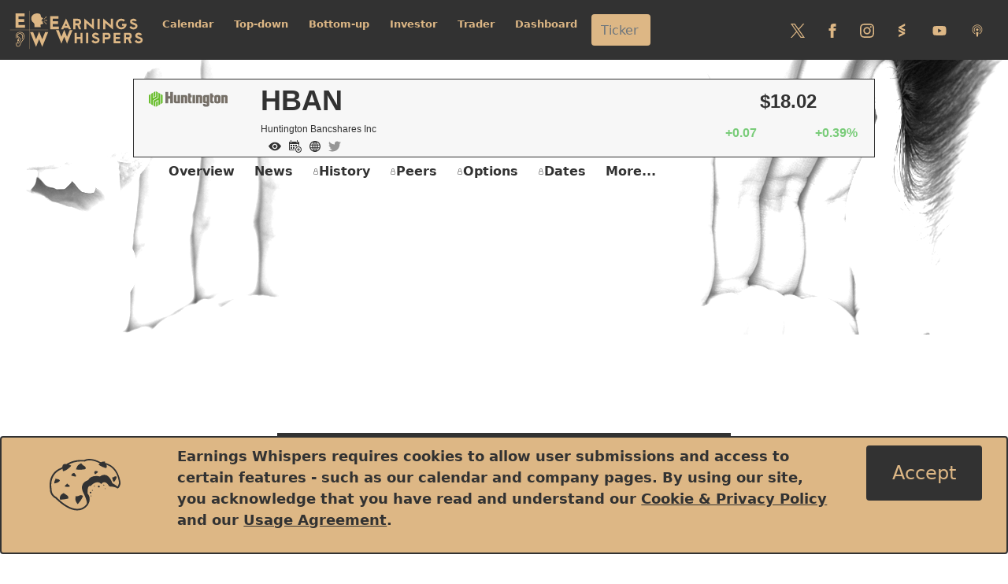

--- FILE ---
content_type: text/html; charset=utf-8
request_url: https://secure.earningswhispers.com/stocks/hban
body_size: 38969
content:
<!DOCTYPE html>
<html lang="en">
<head>

    <!-- Google tag (gtag.js) -->
<script async src="https://www.googletagmanager.com/gtag/js?id=G-7LKB78MJRT"></script>
<script>
  window.dataLayer = window.dataLayer || [];
  function gtag(){dataLayer.push(arguments);}
  gtag('js', new Date());

  gtag('config', 'G-7LKB78MJRT');
</script>


        <script src="https://accounts.google.com/gsi/client" async defer></script>
    <script>
        window.fbAsyncInit = function () {
            FB.init({
                appId: '832628011103348',
                cookie: true,
                xfbml: true,
                version: 'v15.0'
            });

            FB.AppEvents.logPageView();

        };

        (function (d, s, id) {
            var js, fjs = d.getElementsByTagName(s)[0];
            if (d.getElementById(id)) { return; }
            js = d.createElement(s); js.id = id;
            js.src = "https://connect.facebook.net/en_US/sdk.js";
            fjs.parentNode.insertBefore(js, fjs);
        }(document, 'script', 'facebook-jssdk'));
    </script>

    <meta charset="utf-8" />
    <meta name="viewport" content="width=device-width, initial-scale=1.0" />
    <title>Huntington Bancshares Incorporated Earnings Whispers</title>
    <link rel="stylesheet" href="/lib/bootstrap/dist/css/bootstrap.min.css" />
    <link rel="stylesheet" href="/css/site.css?v=dq-qzrCom8IKffQrAzKh7relHTz3GaWuSXFk63LrPDk" />
    <link rel="stylesheet" href="/EW2023.styles.css?v=mC3snZh_Ma_324mzp1lkOUheJ5xN0YZcslXSrE46hSo" />

        <link rel="stylesheet" href="/css/signin.css?v=4cwqdwSb0XnVEFkyNeVWZ8TD_fCkZPW8eOQIIYnfKKc" />


    <link rel="icon" href="/icon.svg" type="image/svg+xml"><link rel="apple-touch-icon" href="/apple-touch-icon.png"><link rel="icon" href="/favicon.ico" sizes="any">
    <meta name="norton-safeweb-site-verification" content="kpf4oy1ku-vmpefj2hvc-9huftrudbvrc-sitc59n95l3hmco6oxqh7olepoo29z2k9u61h5fb7u7--prfaw4tk-v59dwwvzp2a7q0m3aa7boapka36l4k2wpw171vft" />
    
    <link href="/css/quotes.css" rel="stylesheet" type="text/css" />
    <link href="/css/stocks.css" rel="stylesheet" type="text/css" />
    <link href="/css/smchart.css" rel="stylesheet" type="text/css" />

    


 <link rel="canonical" href="https://www.earningswhispers.com/" />
 <meta name="keywords" content="earnings, stock market, daytrading, daytraders, investing, stock traders, statistical analysis, investor sentiment" />
 <meta name="description" content="Earnings Whispers is the only provider of real, professional whisper numbers for professional traders and investors - the most reliable earnings expectation availabe - based on superior fundamental research that is combined with investor sentiment data, quantitative studies, and technical analysis to create a valuable indicator for favorable trading and investment decisions. " />

    <meta property="og:title" content="Earnings Whisper Data for Huntington Bancshares Incorporated" />
    <meta property="og:description" content="Huntington Bancshares Incorporated ( HBAN) is scheduled to report earnings on Thursday, January 22, 2026.  The stock is up 17.2% since its last earnings release, including a Post-earnings Announcement Drift (PEAD) of 17.2%." />
    <meta property="og:url" content="https://secure.earningswhispers.com/stocks/HBAN" />
    <meta property="og:image" content="https://secure.earningswhispers.com/api/card/HBAN" />




    <meta name="twitter:card" content="summary_large_image" />
    <meta name="twitter:title" content="Earnings Whisper Data for Huntington Bancshares Incorporated" />
    <meta name="twitter:description" content="Huntington Bancshares Incorporated ( HBAN) is scheduled to report earnings on Thursday, January 22, 2026.  The stock is up 17.2% since its last earnings release, including a Post-earnings Announcement Drift (PEAD) of 17.2%." />
    <meta name="twitter:url" content="https://secure.earningswhispers.com/stocks/HBAN" />
    <meta name="twitter:image" ccontent="https://secure.earningswhispers.com/api/card/HBAN" />
    <meta name="twitter:site" content="@eWhispers" />




</head>
<body>
    <header b-5bvfnf2466>


    <nav b-5bvfnf2466 class="navbar navbar-expand-lg navbar-toggleable-lg navbar-dark navbar-custom fixed-top">
        <div b-5bvfnf2466 class="container-fluid">
            <a class="navbar-brand ewlogo" title="Earnings Whispers" aria-label="Got to root directory for Earnings Whispers" href="/">
                <svg b-5bvfnf2466 id="EW" data-name="EWLogo" role="img" title="Earnings Whispers" aria-label="Earnings Whispers Logo" xmlns="http://www.w3.org/2000/svg" viewBox="0 0 1755 515" width="170" height="50" class="ewlogo-svg d-sm-inline-block d-none"><path b-5bvfnf2466 fill="currentColor" d="M204.4,229.9H80.7V41.4H198.5V78.7H118V116h74.6v37.3H118v39.3h86.4Z" /><path b-5bvfnf2466 fill="currentColor" d="M443.2,169.1c0,6.9-10.3,12.7-30.8,17.5a5.64,5.64,0,0,0-4.4,4.8,63.74,63.74,0,0,0-.2,7.6,51,51,0,0,0,2,12.3c1.3,5.1,2,8.7,2,10.8H328.3c0-2.6.1-6.4.2-11.2.2-5.4.2-9.2.2-11.5,0-16.9-4.8-29-14.5-36.2q-16.05-12-22.5-26.7c-4.1-9.3-6.1-21.4-6.1-36.4q0-23.55,24-41.9,22.2-17.1,46.5-17.1h4.8q40.35,0,46.6,17.1c1.1,4.5,2.4,9.4,4,14.8a27.14,27.14,0,0,1,2.4,3.5,29.46,29.46,0,0,1,.1,4.2c0,5.4,1.4,9.4,4.1,11.7,1.3,1.1,4.6,2.7,10,4.6a31,31,0,0,1,12.1,7.1,3.1,3.1,0,0,1,.9,1.8c0,1.2-2.2,3.3-6.5,6.1s-6.5,5.5-6.5,7.9a5,5,0,0,0,2.2,4.3,28.77,28.77,0,0,1,2.7,2.2,102.87,102.87,0,0,0-9.2,8.3c-2,2.3-4.1,5.1-6.6,8.5a68.9,68.9,0,0,0,21.1,3.3c.7,0,1.1.5,1.1,1.6a13.39,13.39,0,0,1-1.7,6.2c-1.1,2.2-1.7,3.5-1.7,4.1,0,1.2,1.2,2.7,3.5,4.5S443.2,166.6,443.2,169.1Zm45.9-82.5-38,36-2.6-2.3,33.6-39.9Zm0,91.6-7,6.2-33.5-40,2.6-2.2Zm3.6-40.3-38.6-2.4v-4l38.6-4.6Z" /><path b-5bvfnf2466 fill="currentColor" d="M195.7,345.1c.2,14.7-4.1,28.7-12.7,42-8.9,11.8-17.7,23.6-26.6,35.5-2.9,4.2-5.6,10.1-8.3,17.6-3.7,9.9-6,16-7.1,18.3-5.9,12.5-16.5,18.8-31.6,19-15.7.3-23.6-10.7-23.6-32.8a103.08,103.08,0,0,1,2.3-21.4h7.4c-1.1,10-1.6,16.3-1.6,18.9,0,18.7,5.4,28.1,16.1,28.1,9.7-.1,17.1-3.9,22.1-11.4,2-2.8,5.3-10.8,10.1-23.8a92.13,92.13,0,0,1,8.4-18l24.3-33c8.5-12.7,12.7-25.4,12.6-38.2-.2-17.9-3.9-31.2-11.2-40.1q-12.45-15-40.2-15.3c-17.9-.1-30.7,7.1-38.4,21.4-5.4,9.9-8.1,22.7-8.1,38.2a104.92,104.92,0,0,0,1.1,15.8H82.6a109.27,109.27,0,0,1-1.2-17.1c0-16.9,3.1-30.8,9.4-41.8q13.65-23.85,44.9-23.8,32.25,0,46.6,16.5C191.1,309.7,195.5,324.8,195.7,345.1ZM177.2,348c0,7.8-3.2,18.4-9.5,31.7l-7.2-2.9q8.7-17.7,8.7-29.1c0-10.5-2.7-19.4-8.2-26.7-6.2-8.3-14.6-12.5-25.3-12.5a25,25,0,0,0-19.2,8.4,30,30,0,0,0-8,20.5c25.6,15,38.5,29.9,38.7,44.9a37.62,37.62,0,0,1-5.1,18.8l-10.3,16.6c-1.3,2.9-3.5,7.2-6.5,12.9-2.8,4.6-6.7,6.8-11.5,6.8-6.8,0-10.1-4.2-10.1-12.5,0-2.2.8-5.1,2.3-8.7s2.3-6.4,2.3-8.5a21.56,21.56,0,0,0-2.1-7.8,22.4,22.4,0,0,1-2-9.2c.3-7.5,4.1-11.1,11.2-10.8,6.7.3,9.8,4.6,9.4,12.9-.2,4.6-3.1,8.5-8.6,11.8a24.76,24.76,0,0,1-2.6,11.7,22.5,22.5,0,0,0-2.4,7.6c-.4,4.2.6,6.2,3,6.2,2.8,0,5-1.6,6.3-4.9a82.41,82.41,0,0,1,4.3-10.7l9.8-15.1a31,31,0,0,0,4.6-17.3c-.3-11.4-10.3-23.2-29.8-35.5,2.5,9.5,8.6,18.2,18.3,26l-4.5,5.4q-23-15-23-39.7c0-11.1,3.3-20.1,10-27.1s15.1-10.5,25.3-10.5c14,0,24.6,4.7,31.9,14C174,323.4,177.2,334.3,177.2,348Z" /><line b-5bvfnf2466 fill="none" stroke="currentColor" stroke-width="3" x1="263.4" y1="7.5" x2="263.4" y2="507.5" /><line b-5bvfnf2466 fill="none" stroke="currentColor" stroke-width="3" x1="8.4" y1="257.5" x2="508.4" y2="257.5" /><path b-5bvfnf2466 fill="currentColor" d="M508.4,285.4,429.8,480,389.2,379.3,348.6,480,270,285.4h40.3l38.3,94.9,40.7-100.8L430,380.2l38.3-94.9,40.1.1Z" /><path b-5bvfnf2466 fill="currentColor" d="M647.4,248.8H534.9V77.3H642v33.9H568.8v33.9h67.9V179H568.8v35.7h78.6v34.1Z" /><path b-5bvfnf2466 fill="currentColor" d="M808.3,248.8H778.1l-8-17.1h-56l-8,17.1H676l66.1-141.4Zm-50.7-44.3-15.5-32.7-15.3,32.7Z" /><path b-5bvfnf2466 fill="currentColor" d="M939.8,248.8H910.7l-20.8-51.4H864v51.4H836.8V111.6h60a43.08,43.08,0,0,1,42.9,42.9,41.12,41.12,0,0,1-6.2,22.2,42.92,42.92,0,0,1-16.6,15.6Zm-27.2-94.3a15.86,15.86,0,0,0-15.7-15.7H864v31.4h32.8A15.81,15.81,0,0,0,912.6,154.5Z" /><path b-5bvfnf2466 fill="currentColor" d="M1108,253.1l-100-86.4v82.1H980.9V107.3l100,86.4V111.6h27.2l-.1,141.5Z" /><path b-5bvfnf2466 fill="currentColor" d="M1183,248.8h-28.6V111.6H1183Z" /><path b-5bvfnf2466 fill="currentColor" d="M1356.5,253.1l-100-86.4v82.1h-27.1V107.3l100,86.4V111.6h27.1Z" /><path b-5bvfnf2466 fill="currentColor" d="M1536.5,180.2q0,29.25-20.7,50t-50,20.7q-29.25,0-50-20.7t-20.7-50q0-29.25,20.7-50t50-20.7q29.25,0,50,20.7l-19.1,19.1a42.2,42.2,0,0,0-30.9-12.7,43.6,43.6,0,1,0,0,87.2c15.5,0,27.6-6.4,36.2-19.3h-24.8V177.4h59.3Z" /><path b-5bvfnf2466 fill="currentColor" d="M1678.5,207.7a40,40,0,0,1-22.3,35.9,67.16,67.16,0,0,1-61.1,0c-11.3-5.6-18.4-14.5-21.2-26.6l26.1-9.3a12.1,12.1,0,0,0,7.1,11.6,40.48,40.48,0,0,0,37.1,0,12.19,12.19,0,0,0,7.2-11.6c0-4.8-2.4-8.1-7.1-10l-42.8-17.4q-20.7-8.1-20.7-31.2c0-15.2,6.9-26.2,20.7-32.8a53.91,53.91,0,0,1,24.3-5.7,54.74,54.74,0,0,1,24.5,5.7,34.82,34.82,0,0,1,18.4,20.5l-25.5,9.1a8.77,8.77,0,0,0-4.6-5.2,27.92,27.92,0,0,0-12.7-3,27.27,27.27,0,0,0-12.2,2.8,9.1,9.1,0,0,0-5.6,8.7c0,3.2,1.7,5.5,5.2,6.8l43.2,17.3a34.73,34.73,0,0,1,16.3,13.5A40,40,0,0,1,1678.5,207.7Z" /><path b-5bvfnf2466 fill="currentColor" d="M826.5,260.8,755,437.7l-36.9-91.5-36.9,91.5L609.7,260.8h36.6L681.1,347l37-91.6,37,91.6,34.8-86.2Z" /><path b-5bvfnf2466 fill="currentColor" d="M957.9,432.3H930.8V376.5H882.2v55.8H855.1V295.1h27.1v54.3h48.6V295.1h27.1Z" /><path b-5bvfnf2466 fill="currentColor" d="M1032.9,432.3h-28.6V295.1h28.6Z" /><path b-5bvfnf2466 fill="currentColor" d="M1181.3,391.2a40,40,0,0,1-22.3,35.9,67.16,67.16,0,0,1-61.1,0c-11.3-5.6-18.4-14.5-21.2-26.6l26.1-9.3a12.1,12.1,0,0,0,7.1,11.6,40.69,40.69,0,0,0,37.2,0,12,12,0,0,0,7.1-11.6c0-4.8-2.4-8.1-7.1-10l-42.8-17.4q-20.7-8.25-20.7-31.2c0-15.2,6.9-26.2,20.7-32.8a53.91,53.91,0,0,1,24.3-5.7,54.74,54.74,0,0,1,24.5,5.7,34.82,34.82,0,0,1,18.4,20.5l-25.5,9.1a8.62,8.62,0,0,0-4.7-5.2,27.92,27.92,0,0,0-12.7-3,27.27,27.27,0,0,0-12.2,2.8c-3.7,1.9-5.6,4.7-5.6,8.7,0,3.2,1.7,5.5,5.2,6.8l43.2,17.3a34.73,34.73,0,0,1,16.3,13.5A39,39,0,0,1,1181.3,391.2Z" /><path b-5bvfnf2466 fill="currentColor" d="M1326.1,337.9a43.06,43.06,0,0,1-42.8,42.9h-32.9v51.5h-27.1V295.1h60a43,43,0,0,1,42.8,42.8Zm-27.1,0a15.92,15.92,0,0,0-15.7-15.7h-32.9v31.4h32.9a15.79,15.79,0,0,0,15.7-15.7Z" /><path b-5bvfnf2466 fill="currentColor" d="M1456.3,432.3h-90V295.1H1452v27.2h-58.6v27.1h54.3v27.1h-54.3v28.6h62.9Z" /><path b-5bvfnf2466 fill="currentColor" d="M1603.8,432.3h-29.1l-20.8-51.4h-25.8v51.4H1501V295.1h60a42.93,42.93,0,0,1,42.9,42.8,43.55,43.55,0,0,1-6.2,22.3,42.92,42.92,0,0,1-16.6,15.6Zm-27.2-94.4a15.92,15.92,0,0,0-15.7-15.7H1528v31.4h32.9A15.66,15.66,0,0,0,1576.6,337.9Z" /><path b-5bvfnf2466 fill="currentColor" d="M1746.8,391.2a40,40,0,0,1-22.3,35.9,67.16,67.16,0,0,1-61.1,0c-11.3-5.6-18.4-14.5-21.2-26.6l26.1-9.3a12.1,12.1,0,0,0,7.1,11.6,40.69,40.69,0,0,0,37.2,0,12,12,0,0,0,7.1-11.6c0-4.8-2.4-8.1-7.1-10l-42.8-17.4q-20.7-8.25-20.7-31.2c0-15.2,6.9-26.2,20.7-32.8a53.91,53.91,0,0,1,24.3-5.7,54.74,54.74,0,0,1,24.5,5.7,34.82,34.82,0,0,1,18.4,20.5l-25.5,9.1a8.62,8.62,0,0,0-4.7-5.2,27.92,27.92,0,0,0-12.7-3,27.27,27.27,0,0,0-12.2,2.8c-3.7,1.9-5.6,4.7-5.6,8.7,0,3.2,1.7,5.5,5.2,6.8l43.2,17.3a34.73,34.73,0,0,1,16.3,13.5A37.29,37.29,0,0,1,1746.8,391.2Z" /></svg>
                <svg b-5bvfnf2466 id="EWsm" data-name="EWLogosm" role="img" title="Earnings Whispers" aria-label="Earnings Whispers Small Logo" xmlns="http://www.w3.org/2000/svg" viewBox="0 0 515 515" width="50" height="50" class="ewlogo-svg d-inline-block d-sm-none"><path b-5bvfnf2466 fill="currentColor" d="M203.5,229.9H79.8V41.4h117.8v37.3h-80.5V116h74.6v37.3h-74.6v39.3h86.4L203.5,229.9L203.5,229.9z" /><path b-5bvfnf2466 fill="currentColor" d="M442.2,169.1c0,6.9-10.3,12.7-30.8,17.5c-2.3,0.5-4.1,2.4-4.4,4.8c-0.2,2.5-0.3,5-0.2,7.6 c0.2,4.2,0.8,8.3,2,12.3c1.3,5.1,2,8.7,2,10.8h-83.5c0-2.6,0.1-6.4,0.2-11.2c0.2-5.4,0.2-9.2,0.2-11.5c0-16.9-4.8-29-14.5-36.2 c-10.7-8-18.2-16.9-22.5-26.7c-4.1-9.3-6.1-21.4-6.1-36.4c0-15.7,8-29.7,24-41.9c14.8-11.4,30.3-17.1,46.5-17.1h4.8 c26.9,0,42.4,5.7,46.6,17.1c1.1,4.5,2.4,9.4,4,14.8c0.9,1.1,1.7,2.3,2.4,3.5c0.1,1.4,0.2,2.8,0.1,4.2c0,5.4,1.4,9.4,4.1,11.7 c1.3,1.1,4.6,2.7,10,4.6c4.5,1.4,8.6,3.8,12.1,7.1c0.5,0.5,0.8,1.1,0.9,1.8c0,1.2-2.2,3.3-6.5,6.1s-6.5,5.5-6.5,7.9 c-0.1,1.7,0.8,3.3,2.2,4.3c1,0.7,1.8,1.4,2.7,2.2c-3.2,2.6-6.3,5.3-9.2,8.3c-2,2.3-4.1,5.1-6.6,8.5c6.8,2.2,14,3.3,21.1,3.3 c0.7,0,1.1,0.5,1.1,1.6c-0.1,2.2-0.6,4.3-1.7,6.2c-1.1,2.2-1.7,3.5-1.7,4.1c0,1.2,1.2,2.7,3.5,4.5S442.2,166.6,442.2,169.1z M488.1,86.6l-38,36l-2.6-2.3l33.6-39.9L488.1,86.6z M488.1,178.2l-7,6.2l-33.5-40l2.6-2.2L488.1,178.2z M491.8,137.9l-38.6-2.4v-4 l38.6-4.6V137.9z" /><path b-5bvfnf2466 fill="currentColor" d="M194.8,345.1c0.2,14.7-4.1,28.7-12.7,42c-8.9,11.8-17.7,23.6-26.6,35.5c-2.9,4.2-5.6,10.1-8.3,17.6 c-3.7,9.9-6,16-7.1,18.3c-5.9,12.5-16.5,18.8-31.6,19c-15.7,0.3-23.6-10.7-23.6-32.8c0-7.2,0.8-14.3,2.3-21.4h7.4 c-1.1,10-1.6,16.3-1.6,18.9c0,18.7,5.4,28.1,16.1,28.1c9.7-0.1,17.1-3.9,22.1-11.4c2-2.8,5.3-10.8,10.1-23.8c2.1-6.3,5-12.3,8.4-18 c8.1-11,16.2-22,24.3-33c8.5-12.7,12.7-25.4,12.6-38.2c-0.2-17.9-3.9-31.2-11.2-40.1c-8.3-10-21.7-15.1-40.2-15.3 c-17.9-0.1-30.7,7.1-38.4,21.4c-5.4,9.9-8.1,22.7-8.1,38.2c0,5.3,0.3,10.5,1.1,15.8h-8.1c-0.8-5.7-1.3-11.4-1.2-17.1 c0-16.9,3.1-30.8,9.4-41.8c9.1-15.9,24.1-23.8,44.9-23.8c21.5,0,37,5.5,46.6,16.5C190.2,309.7,194.6,324.8,194.8,345.1z M176.2,348 c0,7.8-3.2,18.4-9.5,31.7l-7.2-2.9c5.8-11.8,8.7-21.5,8.7-29.1c0-10.5-2.7-19.4-8.2-26.7c-6.2-8.3-14.6-12.5-25.3-12.5 c-7.3-0.1-14.4,2.9-19.2,8.4c-5.2,5.6-8,12.9-8,20.5c25.6,15,38.5,29.9,38.7,44.9c0,6.6-1.8,13.1-5.1,18.8l-10.3,16.6 c-1.3,2.9-3.5,7.2-6.5,12.9c-2.8,4.6-6.7,6.8-11.5,6.8c-6.8,0-10.1-4.2-10.1-12.5c0-2.2,0.8-5.1,2.3-8.7s2.3-6.4,2.3-8.5 c-0.2-2.7-0.9-5.3-2.1-7.8c-1.3-2.9-2-6-2-9.2c0.3-7.5,4.1-11.1,11.2-10.8c6.7,0.3,9.8,4.6,9.4,12.9c-0.2,4.6-3.1,8.5-8.6,11.8 c0.1,4.1-0.8,8.1-2.6,11.7c-1.2,2.4-2.1,4.9-2.4,7.6c-0.4,4.2,0.6,6.2,3,6.2c2.8,0,5-1.6,6.3-4.9c1.2-3.7,2.6-7.2,4.3-10.7l9.8-15.1 c3.2-5.2,4.8-11.2,4.6-17.3c-0.3-11.4-10.3-23.2-29.8-35.5c2.5,9.5,8.6,18.2,18.3,26l-4.5,5.4c-15.3-10-23-23.2-23-39.7 c0-11.1,3.3-20.1,10-27.1s15.1-10.5,25.3-10.5c14,0,24.6,4.7,31.9,14C173,323.4,176.2,334.3,176.2,348z" /><line b-5bvfnf2466 fill="none" stroke="currentColor" x1="262.5" y1="7.5" x2="262.5" y2="507.5" /><line b-5bvfnf2466 fill="none" stroke="currentColor" x1="7.5" y1="257.5" x2="507.5" y2="257.5" /><path b-5bvfnf2466 fill="currentColor" d="M507.5,285.4L428.9,480l-40.6-100.7L347.6,480L269,285.4h40.3l38.3,94.9l40.7-100.8L429,380.2l38.3-94.9 L507.5,285.4L507.5,285.4z" /></svg>
            </a>
            <button b-5bvfnf2466 class="navbar-toggler" type="button" data-bs-toggle="collapse" data-bs-target="#navbarNavDropdown" aria-controls="navbarNavDropdown" aria-expanded="false" aria-label="Toggle Navigation">
                <span b-5bvfnf2466 class="navbar-toggler-icon"></span>
            </button>

                <input b-5bvfnf2466 type="hidden" id="EWUserNo" name="EWUserNo" value="">

        <div b-5bvfnf2466 class="navbar-collapse collapse " id="navbarNavDropdown">
            <ul b-5bvfnf2466 class="navbar-nav mr-auto" id="menuitems">
                <li b-5bvfnf2466 class="nav-item dropdown position-static">
                    <a b-5bvfnf2466 class="nav-link dropdown-toggle" href="#" id="CalendarDropdown" role="button" data-bs-toggle="dropdown" aria-expanded="false" onclick="getCalMenu();" aria-haspopup="true" title="Calendar Menu">
                        Calendar
                    </a>
                            <div b-5bvfnf2466 class="dropdown-menu  w-100  calmenu" aria-labelledby="CalendarDropdown">
                        <div b-5bvfnf2466 class="gotocal" id="gotocharts" onclick="window.location.href = '/calcharts';"><a b-5bvfnf2466 href="/calcharts"><svg b-5bvfnf2466 role="img" title="Lock" aria-label="This is for subscribers only" xmlns="http://www.w3.org/2000/svg" width="8" height="8" fill="currentColor" class="bi bi-lock" viewBox="0 0 16 16"><path b-5bvfnf2466 d="M8 1a2 2 0 0 1 2 2v4H6V3a2 2 0 0 1 2-2zm3 6V3a3 3 0 0 0-6 0v4a2 2 0 0 0-2 2v5a2 2 0 0 0 2 2h6a2 2 0 0 0 2-2V9a2 2 0 0 0-2-2zM5 8h6a1 1 0 0 1 1 1v5a1 1 0 0 1-1 1H5a1 1 0 0 1-1-1V9a1 1 0 0 1 1-1z" /></svg>Charts</a></div>
                        <div b-5bvfnf2466 class="gotocal" id="gotoweek" onclick="window.location.href = '/calweek';"><a b-5bvfnf2466 href="/calweek"><svg b-5bvfnf2466 role="img" title="Lock" aria-label="This is for subscribers only" xmlns="http://www.w3.org/2000/svg" width="8" height="8" fill="currentColor" class="bi bi-lock" viewBox="0 0 16 16"><path b-5bvfnf2466 d="M8 1a2 2 0 0 1 2 2v4H6V3a2 2 0 0 1 2-2zm3 6V3a3 3 0 0 0-6 0v4a2 2 0 0 0-2 2v5a2 2 0 0 0 2 2h6a2 2 0 0 0 2-2V9a2 2 0 0 0-2-2zM5 8h6a1 1 0 0 1 1 1v5a1 1 0 0 1-1 1H5a1 1 0 0 1-1-1V9a1 1 0 0 1 1-1z" /></svg>Week</a></div>
                        <div b-5bvfnf2466 class="gotocal" id="gotomonth" onclick="window.location.href = '/calmonth';"><a b-5bvfnf2466 href="/calmonth"><svg b-5bvfnf2466 role="img" title="Lock" aria-label="This is for subscribers only" xmlns="http://www.w3.org/2000/svg" width="8" height="8" fill="currentColor" class="bi bi-lock" viewBox="0 0 16 16"><path b-5bvfnf2466 d="M8 1a2 2 0 0 1 2 2v4H6V3a2 2 0 0 1 2-2zm3 6V3a3 3 0 0 0-6 0v4a2 2 0 0 0-2 2v5a2 2 0 0 0 2 2h6a2 2 0 0 0 2-2V9a2 2 0 0 0-2-2zM5 8h6a1 1 0 0 1 1 1v5a1 1 0 0 1-1 1H5a1 1 0 0 1-1-1V9a1 1 0 0 1 1-1z" /></svg>Month</a></div>
                        <div b-5bvfnf2466 class="monthselect" id="MonthCal1"><div b-5bvfnf2466 class="overviewselect">Daily</div></div>
                    </div>
                </li>
                <li b-5bvfnf2466 class="nav-item dropdown">
                                    <a b-5bvfnf2466 class="nav-link dropdown-toggle" href="#" id="TopdownDropdown" role="button" data-bs-toggle="dropdown" aria-expanded="false" aria-haspopup="true" title="Menu of topics for Top-down Analysis">
                        Top-down
                    </a>
                    <div b-5bvfnf2466 class="dropdown-menu" aria-labelledby="TopdownDropdown">
                        <a href="/heat" class="dropdown-item">Heat map</a>
                        <a href="/market" class="dropdown-item">Market Overview</a>
                        <hr b-5bvfnf2466 class="dropdown-divider"> 
                        <a href="/sentiment" class="dropdown-item"><svg b-5bvfnf2466 role="img" title="Lock" aria-label="This is for subscribers only" xmlns="http://www.w3.org/2000/svg" width="8" height="8" fill="currentColor" class="bi bi-lock" viewBox="0 0 16 16"><path b-5bvfnf2466 d="M8 1a2 2 0 0 1 2 2v4H6V3a2 2 0 0 1 2-2zm3 6V3a3 3 0 0 0-6 0v4a2 2 0 0 0-2 2v5a2 2 0 0 0 2 2h6a2 2 0 0 0 2-2V9a2 2 0 0 0-2-2zM5 8h6a1 1 0 0 1 1 1v5a1 1 0 0 1-1 1H5a1 1 0 0 1-1-1V9a1 1 0 0 1 1-1z" /></svg> Sentiment</a>
                        <a href="/sectors" class="dropdown-item"><svg b-5bvfnf2466 role="img" title="Lock" aria-label="This is for subscribers only" xmlns="http://www.w3.org/2000/svg" width="8" height="8" fill="currentColor" class="bi bi-lock" viewBox="0 0 16 16"><path b-5bvfnf2466 d="M8 1a2 2 0 0 1 2 2v4H6V3a2 2 0 0 1 2-2zm3 6V3a3 3 0 0 0-6 0v4a2 2 0 0 0-2 2v5a2 2 0 0 0 2 2h6a2 2 0 0 0 2-2V9a2 2 0 0 0-2-2zM5 8h6a1 1 0 0 1 1 1v5a1 1 0 0 1-1 1H5a1 1 0 0 1-1-1V9a1 1 0 0 1 1-1z" /></svg> Sectors</a>
                        <a href="/etfs" class="dropdown-item"><svg b-5bvfnf2466 role="img" title="Lock" aria-label="This is for subscribers only" xmlns="http://www.w3.org/2000/svg" width="8" height="8" fill="currentColor" class="bi bi-lock" viewBox="0 0 16 16"><path b-5bvfnf2466 d="M8 1a2 2 0 0 1 2 2v4H6V3a2 2 0 0 1 2-2zm3 6V3a3 3 0 0 0-6 0v4a2 2 0 0 0-2 2v5a2 2 0 0 0 2 2h6a2 2 0 0 0 2-2V9a2 2 0 0 0-2-2zM5 8h6a1 1 0 0 1 1 1v5a1 1 0 0 1-1 1H5a1 1 0 0 1-1-1V9a1 1 0 0 1 1-1z" /></svg> ETFs</a>
                    </div>
                </li>
                <li b-5bvfnf2466 class="nav-item dropdown">
                                    <a b-5bvfnf2466 class="nav-link dropdown-toggle" href="#" id="BottomupDropdown" role="button" data-bs-toggle="dropdown" aria-expanded="false" aria-haspopup="true" title="Menu of topics for Bottum-Up Analysis">
                    Bottom-up
                    </a>
                    <div b-5bvfnf2466 class="dropdown-menu" aria-labelledby="BottomupDropdown">
                    <a href="/earningsnews" class="dropdown-item">Earnings News</a>
                    <a href="/earningsmovers" class="dropdown-item">Earnings Movers</a>
                    <a href="/grapevine" class="dropdown-item">The Drift</a>
                    <a href="/pivots" class="dropdown-item">Pivots</a>
                    <hr b-5bvfnf2466 class="dropdown-divider"> 
                    <a href="/epsnews" class="dropdown-item"><svg b-5bvfnf2466 role="img" title="Lock" aria-label="This is for subscribers only" xmlns="http://www.w3.org/2000/svg" width="8" height="8" fill="currentColor" class="bi bi-lock" viewBox="0 0 16 16"><path b-5bvfnf2466 d="M8 1a2 2 0 0 1 2 2v4H6V3a2 2 0 0 1 2-2zm3 6V3a3 3 0 0 0-6 0v4a2 2 0 0 0-2 2v5a2 2 0 0 0 2 2h6a2 2 0 0 0 2-2V9a2 2 0 0 0-2-2zM5 8h6a1 1 0 0 1 1 1v5a1 1 0 0 1-1 1H5a1 1 0 0 1-1-1V9a1 1 0 0 1 1-1z" /></svg> Full Earnings News</a>
                    <a href="/breakouts" class="dropdown-item"><svg b-5bvfnf2466 role="img" title="Lock" aria-label="This is for subscribers only" xmlns="http://www.w3.org/2000/svg" width="8" height="8" fill="currentColor" class="bi bi-lock" viewBox="0 0 16 16"><path b-5bvfnf2466 d="M8 1a2 2 0 0 1 2 2v4H6V3a2 2 0 0 1 2-2zm3 6V3a3 3 0 0 0-6 0v4a2 2 0 0 0-2 2v5a2 2 0 0 0 2 2h6a2 2 0 0 0 2-2V9a2 2 0 0 0-2-2zM5 8h6a1 1 0 0 1 1 1v5a1 1 0 0 1-1 1H5a1 1 0 0 1-1-1V9a1 1 0 0 1 1-1z" /></svg> Breakouts</a>
                    <a href="/breakdowns" class="dropdown-item"><svg b-5bvfnf2466 role="img" title="Lock" aria-label="This is for subscribers only" xmlns="http://www.w3.org/2000/svg" width="8" height="8" fill="currentColor" class="bi bi-lock" viewBox="0 0 16 16"><path b-5bvfnf2466 d="M8 1a2 2 0 0 1 2 2v4H6V3a2 2 0 0 1 2-2zm3 6V3a3 3 0 0 0-6 0v4a2 2 0 0 0-2 2v5a2 2 0 0 0 2 2h6a2 2 0 0 0 2-2V9a2 2 0 0 0-2-2zM5 8h6a1 1 0 0 1 1 1v5a1 1 0 0 1-1 1H5a1 1 0 0 1-1-1V9a1 1 0 0 1 1-1z" /></svg> Breakdowns</a>
                    </div>
                </li>
                <li b-5bvfnf2466 class="nav-item dropdown">
                                    <a b-5bvfnf2466 class="nav-link dropdown-toggle" href="#" id="InvestorDropdown" role="button" data-bs-toggle="dropdown" aria-expanded="false" aria-haspopup="true" title="Menu for subscribers to Earnings Whispers Investor Service">
                    Investor
                    </a>
                    <div b-5bvfnf2466 class="dropdown-menu investormenu" aria-labelledby="InvestorDropdown">
                        <div b-5bvfnf2466 class="row"><div b-5bvfnf2466 class="col-12 menuheader"><svg b-5bvfnf2466 role="img" title="Lock" aria-label="This is for subscribers only" xmlns="http://www.w3.org/2000/svg" width="12" height="12" fill="currentColor" class="bi bi-lock" viewBox="0 0 16 16"><path b-5bvfnf2466 d="M8 1a2 2 0 0 1 2 2v4H6V3a2 2 0 0 1 2-2zm3 6V3a3 3 0 0 0-6 0v4a2 2 0 0 0-2 2v5a2 2 0 0 0 2 2h6a2 2 0 0 0 2-2V9a2 2 0 0 0-2-2zM5 8h6a1 1 0 0 1 1 1v5a1 1 0 0 1-1 1H5a1 1 0 0 1-1-1V9a1 1 0 0 1 1-1z" /></svg>Investor Services</div></div>
                        <div b-5bvfnf2466 class="row">
                            <div b-5bvfnf2466 class="col-4"><div b-5bvfnf2466 class="row"><div b-5bvfnf2466 class="col-12 d-flex align-items-center justify-content-center"><a href="/investor">

                                                    <svg b-5bvfnf2466 width="100" height="100" preserveAspectRatio="xMinYMin meet" id="lcmenu" viewBox="0 0 100 100" title="Earnings Expectation Life Cycle" alt="Earnings Expectations Life Cycle" aria-label="How to trade stocks around earnings depends greatly on where the company is in the Earnings Expectation Life Cycle"><g b-5bvfnf2466 transform="scale(0.50) translate(100,100)"><path b-5bvfnf2466 d="M6.123233995736766e-15,-100A100,100,0,0,1,100,2.220446049250313e-14L0,0Z" class="ewfill-darkred ewst-darkred lcpie"></path><path b-5bvfnf2466 d="M100,2.220446049250313e-14A100,100,0,0,1,-3.828568698926949e-14,100L0,0Z" class="ewfill-gold ewst-gold lcpie"></path><path b-5bvfnf2466 d="M-3.828568698926949e-14,100A100,100,0,0,1,-100,-7.657137397853898e-14L0,0Z" class="ewfill-darkgreen ewst-darkgreen lcpie"></path><path b-5bvfnf2466 d="M-100,-7.657137397853898e-14A100,100,0,0,1,7.044813998280223e-14,-100L0,0Z" class="ewfill-blue ewst-blue lcpie"></path><path b-5bvfnf2466 class="lcarrow lifecyclehdr" d="M62,44,51.023,43.28l-1.405-.086-9.573-.63,4.838-4.837-1.272-1.214a17.344,17.344,0,0,0-2.5-2.177L38.45,32.349A30.134,30.134,0,0,0,35.6,30.728l-1.448-.8c-.512-.219-1.024-.38-1.536-.569a23.716,23.716,0,0,0-3.16-1.079,29.3,29.3,0,0,0-13.818-.3A37.577,37.577,0,0,0,2,33.836a39.759,39.759,0,0,1,12.237-9.751,35.91,35.91,0,0,1,16.092-4.049,30.83,30.83,0,0,1,4.318.213c.7.058,1.449.1,2.166.2l2.107.465c1.405.35,2.9.582,4.244,1.048l4.067,1.546a23.967,23.967,0,0,1,3.92,1.839l3.818,2.058c.058.029.087.058.146.088l5.453-5.454Z" fill="currentColor" transform="translate(33.33333333333333,-100) rotate(25)"></path><path b-5bvfnf2466 class="lcarrow lifecyclehdr" d="M62,44,51.023,43.28l-1.405-.086-9.573-.63,4.838-4.837-1.272-1.214a17.344,17.344,0,0,0-2.5-2.177L38.45,32.349A30.134,30.134,0,0,0,35.6,30.728l-1.448-.8c-.512-.219-1.024-.38-1.536-.569a23.716,23.716,0,0,0-3.16-1.079,29.3,29.3,0,0,0-13.818-.3A37.577,37.577,0,0,0,2,33.836a39.759,39.759,0,0,1,12.237-9.751,35.91,35.91,0,0,1,16.092-4.049,30.83,30.83,0,0,1,4.318.213c.7.058,1.449.1,2.166.2l2.107.465c1.405.35,2.9.582,4.244,1.048l4.067,1.546a23.967,23.967,0,0,1,3.92,1.839l3.818,2.058c.058.029.087.058.146.088l5.453-5.454Z" fill="currentColor" transform="translate(100,50) rotate(135)"></path><path b-5bvfnf2466 class="lcarrow lifecyclehdr" d="M62,44,51.023,43.28l-1.405-.086-9.573-.63,4.838-4.837-1.272-1.214a17.344,17.344,0,0,0-2.5-2.177L38.45,32.349A30.134,30.134,0,0,0,35.6,30.728l-1.448-.8c-.512-.219-1.024-.38-1.536-.569a23.716,23.716,0,0,0-3.16-1.079,29.3,29.3,0,0,0-13.818-.3A37.577,37.577,0,0,0,2,33.836a39.759,39.759,0,0,1,12.237-9.751,35.91,35.91,0,0,1,16.092-4.049,30.83,30.83,0,0,1,4.318.213c.7.058,1.449.1,2.166.2l2.107.465c1.405.35,2.9.582,4.244,1.048l4.067,1.546a23.967,23.967,0,0,1,3.92,1.839l3.818,2.058c.058.029.087.058.146.088l5.453-5.454Z" fill="currentColor" transform="translate(-33.33333333333334,100) rotate(210)"></path><path b-5bvfnf2466 class="lcarrow lifecyclehdr" d="M62,44,51.023,43.28l-1.405-.086-9.573-.63,4.838-4.837-1.272-1.214a17.344,17.344,0,0,0-2.5-2.177L38.45,32.349A30.134,30.134,0,0,0,35.6,30.728l-1.448-.8c-.512-.219-1.024-.38-1.536-.569a23.716,23.716,0,0,0-3.16-1.079,29.3,29.3,0,0,0-13.818-.3A37.577,37.577,0,0,0,2,33.836a39.759,39.759,0,0,1,12.237-9.751,35.91,35.91,0,0,1,16.092-4.049,30.83,30.83,0,0,1,4.318.213c.7.058,1.449.1,2.166.2l2.107.465c1.405.35,2.9.582,4.244,1.048l4.067,1.546a23.967,23.967,0,0,1,3.92,1.839l3.818,2.058c.058.029.087.058.146.088l5.453-5.454Z" fill="currentColor" transform="translate(-100,-33.33333333333334) rotate(300)"></path></g></svg>

                            </a></div></div><div b-5bvfnf2466 class="row"><div b-5bvfnf2466 class="col-12 nav-desc">Earnings are the driver of stock prices and the right earnings information can help longer-term investors significantly outperform the overall stock market.</div></div></div>
                            <div b-5bvfnf2466 class="col-8">
                                        <a href="/wrs" class="dropdown-item"><svg b-5bvfnf2466  preserveAspectRatio="xMinYMin meet" width="20" height="20" role="img" title="The Whisper Report" aria-label="A look at upcoming earnings from both a top-down and bottom-up basis" xmlns="http://www.w3.org/2000/svg" x="0px" y="0px" viewBox="0 0 100 100" fill="currentColor"><path b-5bvfnf2466 d="M55.846,41.225c3.24,0,3.154-3.603,3.154-4.138s0.534-0.672,0.534-0.672v-1.276c0,0-2.071-0.397-4.767-0.397  c-1.768,0-3.422,0.707-3.682,0.707c-0.259,0-1.914,0-2.172,0S47,34.742,45.233,34.742c-2.696,0-4.767,0.397-4.767,0.397v1.276  c0,0,0.534,0.138,0.534,0.672c0,0.534-0.086,4.138,3.155,4.138c3.241,0,3.776-1.293,4.293-2.052  c0.517-0.759,0.534-2.414,1.552-2.414c1.018,0,1.034,1.655,1.552,2.414C52.068,39.932,52.604,41.225,55.846,41.225z M52.718,36.066  c0.278-0.116,0.619-0.185,0.962-0.229c-0.507,0.504-1.205,1.2-1.58,1.578C52.135,36.773,52.328,36.229,52.718,36.066z   M42.263,37.415c0.035-0.642,0.228-1.186,0.618-1.349c0.278-0.116,0.619-0.185,0.961-0.229  C43.337,36.341,42.639,37.037,42.263,37.415z M42.264,48.097c0,0,7.236,3.903,9.236,3.153s7.085-5.296,7.085-5.296L50,54  C46.42,51.596,46.124,51.35,42.264,48.097z M51.586,58.5c-0.375,2.375-4.211,7.125-4.211,7.125C47,59,50,54,50,54  S51.961,56.125,51.586,58.5z M81.409,77.717l-1.656-11.595c-0.586-4.104-3.573-7.37-7.608-8.32l-7.479-1.76  c2.417-6.166,3.236-17.497,3.331-18.91c0.063-0.967-0.574-1.842-1.517-2.075c-0.98-0.233-1.926,0.271-2.309,1.131  c-0.336,0.757-0.721,1.489-1.154,2.194c-0.072-0.755-0.273-1.418-0.597-1.954c0.089-0.722,0.194-1.591,0.291-2.428H69  c0.436,0,0.82-0.281,0.952-0.695c0.133-0.414-0.017-0.866-0.371-1.119l-6.747-4.819l-3.895-10.709  c-0.174-0.482-0.689-0.751-1.183-0.628L50,17.969l-7.757-1.939c-0.496-0.123-1.007,0.147-1.183,0.628l-3.894,10.708l-6.747,4.819  c-0.354,0.253-0.504,0.705-0.371,1.119C30.18,33.719,30.565,34,31,34h6.288c0.096,0.836,0.201,1.705,0.291,2.428  c-0.335,0.556-0.539,1.249-0.605,2.04c-0.548-1.042-1.279-1.694-2.434-1.414C33.638,37.267,33,38.073,33,39  c0,0.406,0.033,9.224,2.613,16.979l-7.756,1.824c-4.036,0.95-7.023,4.215-7.609,8.32l-1.656,11.595  c-0.082,0.574,0.089,1.155,0.469,1.593c0.38,0.438,0.931,0.69,1.511,0.69H79.43c0.579,0,1.131-0.252,1.51-0.69  S81.49,78.291,81.409,77.717z M42.632,18.189l7.125,1.781c0.159,0.04,0.326,0.04,0.485,0l7.125-1.781L59.846,25H40.155  L42.632,18.189z M38.321,29H61.68l4.2,3H34.121L38.321,29z M50.988,78c-1.6-0.854-3.04-2.37-1.988-5c2-5,9-12,9-12  s-4.625,3.625-10.625,4.625c0,0-0.294,8.966,1.741,12.375H20.571l1.656-11.596c0.466-3.26,2.882-5.901,6.087-6.655l4.798-1.129l0,0  c5.693-0.289,9.468,3.249,9.468,3.249l-4.305-4.465C35.001,49.501,35,39,35,39c1.956,3.911,4.676,6.901,7.264,9.096  C41.792,47.188,41.228,45.802,41,44c0,0-1.051-0.577-1.716-2.855c-0.574-1.966-0.354-3.685,0.392-4.064l0.595-0.526V35.27  l-0.728,0.736c-0.069-0.565-0.156-1.28-0.241-2.007h21.396c-0.085,0.727-0.171,1.442-0.241,2.007l-0.729-0.736v1.285l0.596,0.526  c0.746,0.378,0.966,2.098,0.392,4.064C60.051,43.423,59,44,59,44c-0.091,0.722-0.243,1.366-0.415,1.954  C61.2,44.062,64.139,41.187,66,37c-0.327,4.91-1.529,16.148-4.268,20.408l9.951,2.342c3.207,0.754,5.623,3.396,6.088,6.656L79.43,78  H50.988z" /></svg>The Whisper Report <small b-5bvfnf2466>&reg;</small></a>
                                        <a href="/apluses" class="dropdown-item"><svg b-5bvfnf2466 preserveAspectRatio="xMinYMin meet" viewBox="0 0 55 55" width="15" height="15" role="img" title="A+ Earnings Whisper Grades" aria-label="A+ Earnings Have Significantly Outperformed the Stock Market"><path b-5bvfnf2466 d="M402.14,107.82H457.3a251.49,251.49,0,0,0-55.16-54Z" fill="currentColor" transform="scale(0.1) translate(0,0)" opacity="1"></path><polygon b-5bvfnf2466 points="135.8 332.98 236.34 332.98 186.08 225.5 135.8 332.98" fill="currentColor" transform="scale(0.1) translate(0,0)" opacity="1"></polygon><path b-5bvfnf2466 d="M303.66,476.91l-26.05-55.72H94.55L86.23,439a252,252,0,0,0,285.22,37.91Z" fill="currentColor" transform="scale(0.1) translate(0,0)" opacity="1"></path><path b-5bvfnf2466 d="M459.67,111.05v57.84H402.14v57.54H341.07V168.89H283.53V107.82h57.54V50.28H397A250.63,250.63,0,0,0,256,7.14C117.63,7.14,5.45,118.56,5.45,256A246.5,246.5,0,0,0,27.07,357.25l159-340,208.59,446C462.1,418.69,506.55,342.5,506.55,256A246.59,246.59,0,0,0,459.67,111.05Z" fill="currentColor" transform="scale(0.1)  translate(0,0)" opacity="1"></path></svg>Grades</a>
                                        <a href="/calls" class="dropdown-item"><svg b-5bvfnf2466 reserveAspectRatio="xMinYMin meet" xmlns="http://www.w3.org/2000/svg" xmlns:xlink="http://www.w3.org/1999/xlink" version="1.1" x="0px" y="0px" viewBox="0 0 512 512" fill="currentColor" width="15" height="15" role="img" title="Earnings Conference Call Summaries" aria-label="Our take on what companies are saying during their conference calls">
                                                <g b-5bvfnf2466>
                                                    <g b-5bvfnf2466>
                                                        <g b-5bvfnf2466>
                                                            <g b-5bvfnf2466>
                                                                <path b-5bvfnf2466 d="M239.1,223.8l-9.4-12.1c-1.8-2.3-5-2.6-7.2-0.9l-13.6,10.5c-4.2,3.2-5.8,8.6-4.2,13.6      c3.3,10.4,9,23.8,19,37.5c11.9,16.2,25.3,26.6,35.5,33c4.4,2.8,10.1,2.5,14.2-0.7l13.6-10.5c2.3-1.8,2.6-5,0.9-7.2l-9.6-12.3      c-1.8-2.3-5-2.6-7.2-0.9l-9.1,7c-5.8-3.8-14.2-10.4-21.7-20.8c-5.9-8.2-9.3-16.1-11.3-21.9l9.1-7      C240.5,229.3,240.8,226.1,239.1,223.8z" />
                                                            </g>
                                                            <path b-5bvfnf2466 d="M290.8,252.1c-1.6,0-2.9-1.3-2.9-2.9c0-3.9-0.8-11.5-6.1-18.8c-5.3-7.2-12.4-10.3-17.4-11.6c-1.6-0.4-2.5-2-2.1-3.6     s2-2.5,3.6-2.1c8.3,2.2,15.6,7.1,20.6,13.8c6.3,8.6,7.3,17.6,7.3,22.2C293.7,250.8,292.4,252.1,290.8,252.1z" /><path b-5bvfnf2466 d="M309,252.1L309,252.1c-1.7,0-2.9-1.4-2.9-3c0.1-4.9-0.7-17.5-9.7-29.6c-9.1-12.2-21.1-16.7-27.5-18.4     c-1.6-0.4-2.5-2-2.1-3.6s2-2.5,3.6-2.1c7.1,1.8,20.5,6.9,30.7,20.5c10.1,13.6,11,27.8,10.9,33.2     C311.9,250.8,310.6,252.1,309,252.1z" />
                                                            <path b-5bvfnf2466 d="M271.8,250.6c-1.6,0-2.9-1.3-2.9-2.9c0-1-0.2-3.7-2.1-6.2c-1-1.3-2.8-3.1-5.8-3.9c-1.6-0.4-2.5-2-2.1-3.6s2-2.5,3.6-2.1     c4.6,1.2,7.4,4,9,6c2.8,3.8,3.2,7.7,3.2,9.7C274.7,249.3,273.4,250.6,271.8,250.6z" />
                                                        </g>
                                                    </g>
                                                    <g b-5bvfnf2466>
                                                        <circle b-5bvfnf2466 cx="256.6" cy="335.8" r="17.7" />
                                                    </g>
                                                    <path b-5bvfnf2466 d="M293,396.4h-74V385c0-15,12.2-27.2,27.2-27.2h19.6c15,0,27.2,12.2,27.2,27.2V396.4L293,396.4z" />
                                                    <g b-5bvfnf2466>
                                                        <circle b-5bvfnf2466 cx="143.6" cy="142.6" r="17.7" />
                                                    </g>
                                                    <path b-5bvfnf2466 d="M180.1,203.2H106v-11.4c0-15,12.2-27.2,27.2-27.2h19.6c15,0,27.2,12.2,27.2,27.2L180.1,203.2L180.1,203.2z" />
                                                    <g b-5bvfnf2466>
                                                        <circle b-5bvfnf2466 cx="369.5" cy="147.7" r="17.7" />
                                                    </g>
                                                    <path b-5bvfnf2466 d="M406,208.3h-74.1v-11.4c0-15,12.2-27.2,27.2-27.2h19.6c15,0,27.2,12.2,27.2,27.2L406,208.3L406,208.3z" />
                                                    <path b-5bvfnf2466 d="M208.7,381.4c-25.9-9.7-48.1-26.8-64.2-49.5c-16.4-23.2-25.1-50.6-25.1-79.1c0-13.8,2.1-27.5,6.1-40.7l7,2.1   c-3.9,12.5-5.8,25.5-5.8,38.6c0,54,34,103,84.5,121.8L208.7,381.4z" />
                                                    <path b-5bvfnf2466 d="M302.9,381.9l-2.5-6.9c51.5-18.4,86-67.6,86-122.3c0-12-1.6-23.9-4.9-35.4l7-2c3.4,12.1,5.2,24.7,5.2,37.4   C393.7,310.6,357.2,362.5,302.9,381.9z" /><path b-5bvfnf2466 d="M175.9,151l-4.5-5.7c24.4-19.4,53.9-29.7,85.2-29.7c29.9,0,58.4,9.5,82.2,27.3l-4.4,5.8c-22.6-16.9-49.5-25.9-77.8-25.9   C226.9,122.9,199.1,132.6,175.9,151z" />
                                                </g>
                                            </svg>Call Summaries
                                        </a>

                                        <a href="/todayseps" class="dropdown-item"><svg b-5bvfnf2466 preserveAspectRatio="xMinYMin meet" width="15" height="15" role="img" title="Earnings" aria-label="A list of all earnings releases by date" xmlns="http://www.w3.org/2000/svg" x="0px" y="0px" viewBox="0 0 100 100" fill="currentColor"><g b-5bvfnf2466><path b-5bvfnf2466 d="M36.4,39.1h12.2c0.6,0,1.1-0.5,1.1-1.1s-0.5-1.1-1.1-1.1H36.4c-0.6,0-1.1,0.5-1.1,1.1S35.8,39.1,36.4,39.1z" /><path b-5bvfnf2466 d="M36.4,32.2H52c0.6,0,1.1-0.5,1.1-1.1S52.6,30,52,30H36.4c-0.6,0-1.1,0.5-1.1,1.1S35.8,32.2,36.4,32.2z" /><path b-5bvfnf2466 d="M72,64.8H36.4c-0.6,0-1.1,0.5-1.1,1.1s0.5,1.1,1.1,1.1H72c0.6,0,1.1-0.5,1.1-1.1S72.6,64.8,72,64.8z" /><path b-5bvfnf2466 d="M72,77.8H36.4c-0.6,0-1.1,0.5-1.1,1.1s0.5,1.1,1.1,1.1H72c0.6,0,1.1-0.5,1.1-1.1S72.6,77.8,72,77.8z" /><path b-5bvfnf2466 d="M72,71.3H36.4c-0.6,0-1.1,0.5-1.1,1.1s0.5,1.1,1.1,1.1H72c0.6,0,1.1-0.5,1.1-1.1S72.6,71.3,72,71.3z" /><path b-5bvfnf2466 d="M65.7,59.8c0,0.6,0.5,1.1,1.1,1.1H72c0.6,0,1.1-0.5,1.1-1.1s-0.5-1.1-1.1-1.1h-5.2C66.2,58.7,65.7,59.2,65.7,59.8z" /><path b-5bvfnf2466 d="M37.9,61.4h22.6c1.5,0,2.7-1.2,2.7-2.7V48.4c0-1.5-1.2-2.7-2.7-2.7H37.9c-1.5,0-2.7,1.2-2.7,2.7v10.3   C35.3,60.2,36.5,61.4,37.9,61.4z M37.5,48.4c0-0.3,0.2-0.5,0.5-0.5h22.6c0.3,0,0.5,0.2,0.5,0.5v10.3c0,0.3-0.2,0.5-0.5,0.5H59v-3.6   h-4.3v3.6h-3v-8.8h-4.3v8.8h-3V53h-4.3v6.2h-1.9c-0.3,0-0.5-0.2-0.5-0.5V48.4H37.5z" /><path b-5bvfnf2466 d="M82.7,38.8l-9.4-9.4V18.9c0-4.7-3.7-8.5-8.3-8.5H23.2c-4.6,0-8.5,3.9-8.5,8.5v56.6c0,4.4,3.7,7.9,8.5,7.9h1.5v1.1   c0,4.5,3.7,8,8.4,8H75c4.7,0,8.4-3.5,8.4-8V40.4l0,0C83.3,39.8,83.1,39.3,82.7,38.8z M64.6,26.9l4.3,4.3l0,0l0,0l7,7h-7.2   c-2.3,0-4.2-1.8-4.2-4L64.6,26.9L64.6,26.9z M24.7,27.9v51.2h-1.5c-2,0-4.2-1.3-4.2-3.6V18.9c0-2.2,2-4.1,4.2-4.1h41.9   c2.2,0,3.9,1.8,3.9,4.1v6.2l-4.8-4.8c-0.1-0.1-0.3-0.2-0.4-0.3c-0.4-0.3-0.8-0.4-1.3-0.4H33C28.4,19.6,24.7,23.3,24.7,27.9z    M79,84.6c0,2.1-1.8,3.7-4.1,3.7H33c-2.3,0-4-1.5-4-3.7V27.9c0-2.2,1.8-4,4-4h27.3v10.4c0,4.6,3.8,8.3,8.5,8.3H79V84.6z" /></g></svg>Earnings</a>
                                        <a href="/guidance" class="dropdown-item"><svg b-5bvfnf2466 preserveAspectRatio="xMinYMin meet" xmlns="http://www.w3.org/2000/svg" viewBox="0 0 102 102" x="0px" y="0px" width="15" height="15" role="img" title="Earnings Guidance" aria-label="Daily earnings guidance from companies"><g b-5bvfnf2466 transform="translate(-2605.000000, -898.000000)" fill="currentColor"><path b-5bvfnf2466 d="M2617.42032,919.520808 L2613.48528,923.455844 L2605,898 L2630.45584,906.485281 L2626.51266,910.428461 L2640.07004,924.053456 C2641.94682,925.93959 2644.49789,927 2647.15868,927 L2655.09459,927 L2658.31672,937.488174 L2661.07855,927 C2669.90109,927 2678.36229,930.504743 2684.60077,936.743225 L2693.91406,946.056507 L2697.97056,942 L2706.45584,967.45584 L2681,958.97056 L2684.81589,955.154676 L2673.96706,944.251742 L2673.96706,1002.69726 C2673.96706,1006.2231 2671.08187,1009.08137 2667.5228,1009.08137 C2663.96374,1009.08137 2661.07855,1006.2231 2661.07855,1002.69726 L2661.07855,973.05677 L2655.09459,973.05677 L2655.09459,1002.69726 C2655.09459,1006.2231 2652.2094,1009.08137 2648.65034,1009.08137 C2645.09127,1009.08137 2642.20608,1006.2231 2642.20608,1002.69726 L2642.20608,947.985503 C2642.20608,945.595101 2641.25513,943.302896 2639.56299,941.614499 L2617.42032,919.520808 Z M2658.13022,922.695729 C2652.09698,922.695729 2647.20608,917.838975 2647.20608,911.847864 C2647.20608,905.856754 2652.09698,901 2658.13022,901 C2664.16345,901 2669.05436,905.856754 2669.05436,911.847864 C2669.05436,917.838975 2664.16345,922.695729 2658.13022,922.695729 Z" /></g></svg>Guidance</a>
                                <a href="/reactions" class="dropdown-item">Reactions</a>
                                <a href="/screen" class="dropdown-item">Earnings Screener</a>
                                <a href="/shortreport" class="dropdown-item"><svg b-5bvfnf2466 role="img" title="Short Report" aria-label="When the short trade becomes crowded." id="shortsvg" width="15" height="15" fill="currentColor" xmlns="http://www.w3.org/2000/svg" x="0px" y="0px" viewBox="0 0 446.23 286.04875"><g b-5bvfnf2466><path b-5bvfnf2466 d="M246.154,125.546c5.935-4.299,12.461-8.077,17.156-8.146c10.975-0.162,31.785,13.04,38.267,13.515   c6.482,0.475,28.767-13.108,28.568-20.95c-0.199-7.842-21.399-15.793-22.854-19.998c-1.456-4.206,3.493-17.597,0.952-22.854   c-1.383-2.86-10.277-10.497-18.104-16.87c4.886-2.87,8.502-6.587,7.164-9.426c-3.199-6.785-11.404-9.641-18.325-6.378   c-2.744,1.293-4.862,3.361-6.234,5.8l-33.913-1.42l-0.63-0.087C230.636,75.99,233.303,105.159,246.154,125.546z M290.739,74.256   c0-2.848,2.309-5.156,5.156-5.156s5.156,2.309,5.156,5.156s-2.309,5.156-5.156,5.156S290.739,77.103,290.739,74.256z" /><path b-5bvfnf2466 d="M6.791,85.15c3.189-4.553,6.929-8.158,10.58-10.482c5.361-17.229,16.984-40.479,41.344-46.444   c39.935-9.78,81.054,7.879,81.054,7.879s40.208-16.708,50.162-15.214c9.954,1.494,25.265,14.67,25.265,14.67l20.027,2.762   c-7.699,38.076-4.84,67.984,8.521,89.021c-6.87,5.259-12.406,10.639-12.406,10.639c-4.19-14.392-6.731-28.659-8.26-41.271   l-2.064,7.584l-1.179,8.214c0.109,0.464,0.199,0.936,0.254,1.421l11.41,100.516c0.689,6.07-3.209,11.717-9.129,13.226   c-1.008,0.257-2.022,0.38-3.022,0.38c-4.873,0-9.414-2.93-11.322-7.626l-25.232-62.11l-17.097,5.499c0,0-15.577,6.252-50.566,6.918   l-2.76,45.694c-0.346,5.73-4.633,10.448-10.305,11.34c-0.638,0.101-1.274,0.149-1.905,0.149c-4.967,0-9.529-3.035-11.382-7.78   l-19.335-49.534l-6.422,46.594c-0.778,5.645-5.353,10.005-11.03,10.508c-0.365,0.032-0.727,0.048-1.088,0.048   c-5.251,0-9.974-3.377-11.62-8.45l-27.626-85.073c-0.605-1.862-0.725-3.762-0.454-5.575c-0.105-1.191-0.169-2.393-0.169-3.611   c0-5.243,1.006-10.248,2.818-14.847c-4.148,2.198-8.044,2.626-10.708,0.76C-2.2,107.212-0.568,95.659,6.791,85.15z" /><circle b-5bvfnf2466 cx="420.257" cy="22.5" r="22.5" /><path b-5bvfnf2466 d="M292.407,154.543c25.59,4.245,57.296-1.903,89.326-16.487c-0.181-1.47-0.389-2.854-0.61-4.146   c-4.229-2.43-7.709-6.855-9.256-14.813c-1.803-15.487-1.63-26.563,0.94-38.684c-5.781,7.875-11.009,19.025-13.682,34.764   c-0.663,3.902-4.047,6.662-7.877,6.662c-0.445,0-0.896-0.038-1.35-0.114c-4.355-0.74-7.287-4.871-6.547-9.227   c9.793-57.652,50.008-65.857,51.715-66.179c0.413-0.078,0.823-0.113,1.231-0.126c2.527-0.41,4.991-0.316,7.198,0.233   c4.368,1.09,7.48,4.744,9.097,9.384c3.551,7.519,7.325,25.391,8.909,38.893c-3.457-2.507-6.354-5.531-8.683-9.06   c-0.075-3.744-0.297-7.487-0.706-11.218c-0.478,2.356-0.984,4.828-1.488,7.408c-0.164-0.329-0.337-0.65-0.493-0.986   c-3.706-7.985-3.723-15.139-3.722-15.21c0.048-2.705-0.967-5.285-2.858-7.246c-1.892-1.96-4.434-3.067-7.158-3.116l-0.186-0.002   c-5.521,0-10.096,4.494-10.195,10.017c-0.2,11.145,4.576,30.547,21.059,43.997c-0.119,4.028,0.01,8.013,0.492,11.863   c0.504,0.759,1.019,1.552,1.552,2.391c3.45-2.092,6.885-4.271,10.296-6.546c1.058,0.495,2.142,0.972,3.263,1.423   c-3.962,2.681-7.958,5.24-11.975,7.676c10.071,16.627,23.706,46.392,27.005,89.287c0.529,6.884-4.621,12.893-11.504,13.422   c-0.327,0.025-0.65,0.038-0.973,0.038c-6.468-0.001-11.945-4.985-12.449-11.542c-1.309-17.007-4.455-31.637-8.283-43.86   c-4.926,20.577-16.228,38.495-33.312,52.554c-5.329,4.386-13.207,3.622-17.595-1.71c-4.387-5.33-3.621-13.208,1.71-17.595   c25.461-20.952,28.308-47.927,26.764-65.498c-25.463,11.462-50.73,17.667-72.978,17.667c-5.956,0-11.697-0.445-17.167-1.352   c-20.708-3.435-36.516-12.971-46.983-28.343l2.48-1.688C257.401,142.14,272.539,151.248,292.407,154.543z" /><path b-5bvfnf2466 d="M446.015,133.592l-2.994-0.173c0.364-6.304,0.223-10.984-0.2-14.457c1.056-1.077,1.882-2.393,2.384-3.886   C446.203,119.554,446.47,125.699,446.015,133.592z" /><path b-5bvfnf2466 d="M388.212,65.33c0.079-4.369,3.645-7.856,7.996-7.856c0.049,0,0.098,0,0.146,0.001c4.418,0.079,7.935,3.725,7.855,8.142   c-0.002,0.074-0.022,7.647,3.926,16.156c5.325,11.477,15.159,18.96,29.228,22.244c4.303,1.004,6.977,5.306,5.973,9.608   c-0.861,3.691-4.15,6.184-7.784,6.184c-0.602,0-1.214-0.068-1.825-0.211C397.108,111.052,387.943,80.363,388.212,65.33z" /></g></svg>Short Interest</a>
                            </div>
                        </div>
                    </div>
                </li>
                <li b-5bvfnf2466 class="nav-item dropdown">
                                    <a b-5bvfnf2466 class="nav-link dropdown-toggle" href="#" id="TraderDropdown" role="button" data-bs-toggle="dropdown" aria-expanded="false" aria-haspopup="true" title="Menu of subscribers to Earnings Whispers Trader Service">
                    Trader
                    </a>
                    <div b-5bvfnf2466 class="dropdown-menu tradermenu" aria-labelledby="TraderDropdown">
                        <div b-5bvfnf2466 class="row"><div b-5bvfnf2466 class="col-12 menuheader"><svg b-5bvfnf2466 role="img" title="Lock" aria-label="This is for subscribers only" xmlns="http://www.w3.org/2000/svg" width="8" height="8" fill="currentColor" class="bi bi-lock" viewBox="0 0 16 16"><path b-5bvfnf2466 d="M8 1a2 2 0 0 1 2 2v4H6V3a2 2 0 0 1 2-2zm3 6V3a3 3 0 0 0-6 0v4a2 2 0 0 0-2 2v5a2 2 0 0 0 2 2h6a2 2 0 0 0 2-2V9a2 2 0 0 0-2-2zM5 8h6a1 1 0 0 1 1 1v5a1 1 0 0 1-1 1H5a1 1 0 0 1-1-1V9a1 1 0 0 1 1-1z" /></svg>Trader Services</div></div>
                        <div b-5bvfnf2466 class="row">
                            <div b-5bvfnf2466 class="col-4"><div b-5bvfnf2466 class="row"><div b-5bvfnf2466 class="col-12 d-flex align-items-center justify-content-center"><a href="/trader"><img b-5bvfnf2466  title="Components of an Earnings Trade" alt="Components of an Earnings Trade" aria-label="Combining investor sentiment, fundamental research, quantitative studies, and technical analysis helps identify the best earnings trades" src="/img/daisywheel.svg" width="100" height="100" /></a></div></div><div b-5bvfnf2466 class="row"><div b-5bvfnf2466 class="col-12 nav-desc">By gathering the true market expectations of earnings, short-term trading opportunities develop.</div></div></div>
                            <div b-5bvfnf2466 class="col-8">
                                <a href="/strategy" class="dropdown-item">Trading Strategy</a>
                                        <a href="/plays" class="dropdown-item"><svg b-5bvfnf2466 id="menuplays" role="img" xmlns="http://www.w3.org/2000/svg" title="Earnings Whisper Plays" aria-label="Combining research, sentiment, quantitative studies, and technical analysis for short-term trades" width="15" height="15" preserveAspectRatio="xMinYMin meet" viewBox="0 0 50 50" class="svg-content-responsive"><g b-5bvfnf2466 x="50" y="50"><circle b-5bvfnf2466 cx="16.5" cy="16.5" r="16.5" fill-opacity="0.75" class="ewfill-gold" style="mix-blend-mode: screen;"></circle><circle b-5bvfnf2466 cx="33.5" cy="33.5" r="16.5" fill-opacity="0.75" class="ewfill-blue" style="mix-blend-mode: screen;"></circle><circle b-5bvfnf2466 cx="16.5" cy="33.5" r="16.5" fill-opacity="0.75" class="ewfill-green" style="mix-blend-mode: screen;"></circle><circle b-5bvfnf2466 cx="33.5" cy="16.5" r="16.5" fill-opacity="0.75" class="ewfill-red" style="mix-blend-mode: screen;"></circle></g></svg>Earnings Whisper Plays</a>
                                <a href="/scores" class="dropdown-item"><svg b-5bvfnf2466 role="img" title="Earnings Whisper Scores" aria-label="Identifying the likely Earnings Announcement Premium (EAP)" id="scoresvg" width="15" height="15"  fill="currentColor" xmlns="http://www.w3.org/2000/svg" viewBox="0 0 512 512"><path b-5bvfnf2466 d="M506.63,256a251.05,251.05,0,0,0-51.74-153.07v51.78H288.21v34.82H304q67.31,0,114.91,47.59T466.5,352a164.63,164.63,0,0,1-8.22,52.51A251.08,251.08,0,0,0,506.63,256Z"/><path b-5bvfnf2466 d="M106.18,108.27v-54a252.71,252.71,0,0,0-53,54Z"/><path b-5bvfnf2466 d="M174,44.34v63.93h23.64V61.85H415.39A250,250,0,0,0,120.5,44.34Z"/><path b-5bvfnf2466 d="M304,282.39q-30.64,0-51.54,22.75L197.67,255V176.12H174v63.93H106.18V176.12H42.25V124.6A251,251,0,0,0,5.37,256c0,138.45,111.44,250.77,249.2,251.55q-44-13.32-75.93-52l71.5-59.42Q271,421.67,304,421.67q28.77,0,49.21-20.43T373.64,352q0-28.78-20.43-49.22T304,282.39Z"/></svg> Scores</a>
                                <a href="/powerratings" class="dropdown-item"><svg b-5bvfnf2466 role="img" title="Power Ratings" aria-label="Earnings with enough power for a short-term Post-Earnings Announcement Drift (PEAD)" id="PWRsvg" width="15" height="15" fill="currentColor" xmlns="http://www.w3.org/2000/svg" viewBox="0 0 20.7 50"><path b-5bvfnf2466 d="M9.71,14.58C4.37,22.62,0,29.21,0,29.24s1.31.06,2.91.06H5.84l-.06.3c0,.17-1.09,4.81-2.35,10.34S1.15,50,1.16,50s4.42-6.46,9.78-14.38L20.7,21.2l-3,0c-2.8,0-3,0-2.95-.22C14.93,20.29,19.47,0,19.44,0S15.05,6.55,9.71,14.58Z"/></svg> Power Ratings</a>
                                        <a href="/whisperings" class="dropdown-item"><svg b-5bvfnf2466 role="img" title="Whisperings" aria-label="Whisperings are comments from analysts about upcoming earnings releases" width="15" height="15" fill="currentColor" xmlns="http://www.w3.org/2000/svg" x="0px" y="0px" viewBox="0 0 100 100"><path b-5bvfnf2466 d="M50.264,68.954c0.653-0.505,1.966-1.56,2.999-2.641c0.001-0.001,0.002-0.001,0.003-0.002  c1.106-1.142,2.869-3.276,2.244-4.751c-0.209-0.493-0.729-1.082-2.021-1.082c-0.039,0-0.071,0.018-0.109,0.021  c-0.037,0.005-0.073-0.006-0.11,0.003c-1.361,0.307-2.465,0.455-3.341,0.516c1.505-0.978,3.375-2.2,4.706-3.101  c0.017-0.011,0.024-0.028,0.04-0.04c0.652-0.444,1.043-1.06,1.091-1.754c0.059-0.836-0.373-1.697-1.276-2.564v-5.743  c0.07,0.002,0.137,0.011,0.208,0.011c2.854,0,6.451-1.579,7.38-3.919c0.325-0.818,0.741-2.914-2.393-4.715  c-0.006-0.003-0.013-0.003-0.019-0.006c-0.007-0.003-0.01-0.01-0.017-0.013c-0.538-0.282-13.131-7.039-10.499-19.972  c1.559-3.151,2.641-6.903,2.952-11.401c0.037-0.551-0.378-1.028-0.93-1.066c-0.546-0.036-1.028,0.378-1.066,0.929  c-1.65,23.919-25.744,25.567-26.769,25.626c-0.551,0.032-0.973,0.503-0.942,1.055c0.03,0.532,0.471,0.944,0.997,0.944  c0.019,0,0.038,0,0.057-0.001c0.201-0.011,15.092-1.009,23.358-12.215c0.272,11.432,11.336,17.563,11.886,17.86  c1.303,0.751,1.815,1.505,1.524,2.24c-0.654,1.646-4.298,3.077-6.498,2.555c-0.038-0.009-0.075,0.001-0.113-0.003  c-0.041-0.005-0.076-0.024-0.118-0.024c-0.03,0-0.057,0.015-0.087,0.018c-0.063,0.006-0.121,0.02-0.182,0.037  c-0.067,0.019-0.131,0.04-0.191,0.072c-0.051,0.027-0.095,0.06-0.141,0.095c-0.056,0.042-0.106,0.086-0.152,0.139  c-0.038,0.044-0.067,0.093-0.098,0.145c-0.035,0.061-0.065,0.122-0.088,0.19c-0.009,0.026-0.027,0.046-0.034,0.074  c-0.01,0.039,0.001,0.077-0.004,0.116c-0.005,0.04-0.023,0.075-0.023,0.116V54c0,0.014,0.007,0.025,0.008,0.039  c0.003,0.071,0.024,0.139,0.042,0.208c0.015,0.058,0.022,0.117,0.048,0.17c0.023,0.052,0.063,0.095,0.096,0.143  c0.042,0.061,0.081,0.122,0.135,0.172c0.01,0.009,0.014,0.021,0.023,0.029c0.756,0.645,0.94,1.074,0.93,1.226  c-0.006,0.082-0.129,0.188-0.242,0.261c-0.007,0.004-0.01,0.012-0.017,0.016c-2.555,1.728-7.135,4.67-7.181,4.699  c-0.03,0.02-0.047,0.05-0.074,0.072c-0.055,0.043-0.104,0.089-0.148,0.144c-0.043,0.054-0.077,0.108-0.108,0.168  c-0.017,0.033-0.045,0.056-0.059,0.091c-0.01,0.025-0.006,0.052-0.014,0.077c-0.021,0.066-0.029,0.132-0.036,0.2  c-0.006,0.063-0.011,0.124-0.004,0.187c0.006,0.062,0.022,0.119,0.04,0.179c0.02,0.067,0.042,0.131,0.075,0.192  c0.013,0.023,0.014,0.05,0.028,0.072c0.034,0.053,0.076,0.096,0.118,0.141c0.013,0.013,0.021,0.028,0.035,0.041  c0.086,0.082,0.186,0.143,0.292,0.189c0.011,0.005,0.018,0.014,0.029,0.019c0.129,0.052,0.888,0.321,2.466,0.321  c1.107,0,2.626-0.138,4.605-0.574c0.006,0.001,0.015,0.001,0.021,0.001c-0.197,0.541-0.949,1.593-1.767,2.438  c-0.001,0.001-0.001,0.003-0.003,0.004l-0.001,0.001c-1.281,1.34-3.137,2.716-3.156,2.729c-0.021,0.016-0.03,0.038-0.049,0.055  c-0.053,0.045-0.094,0.096-0.136,0.15c-0.039,0.051-0.076,0.098-0.104,0.153s-0.044,0.114-0.062,0.175  c-0.019,0.066-0.035,0.13-0.04,0.199c-0.002,0.025-0.015,0.047-0.015,0.072v4.464c0,6.964-6.755,7.08-7.04,7.082  c-0.011,0-0.019,0.006-0.03,0.006c-0.009,0-0.018-0.004-0.027-0.004c-10.507,0.588-21.222-5.259-21.33-5.318  c-0.481-0.268-1.091-0.094-1.359,0.391c-0.268,0.483-0.093,1.091,0.39,1.359c0.317,0.176,5.645,3.081,12.578,4.639  c-6.936,4.487-7.032,15.879-7.032,16.423c0,0.552,0.447,0.999,1,1h0c0.552,0,1-0.447,1-0.999c0-0.135,0.118-13.366,8.442-15.805  c1.549,0.216,3.141,0.354,4.754,0.354c0.536,0,1.073-0.016,1.611-0.045c0,0,0.001,0,0.001,0c0.012,0,0.026-0.001,0.039-0.001  c0.006-0.001,0.012-0.001,0.018-0.001c0,0,0,0,0,0c3.141-0.022,8.982-1.938,8.982-9.08V68.954z" /><path b-5bvfnf2466 d="M51.094,24.461c-0.393,0.388-0.398,1.021-0.01,1.414c0.195,0.198,0.454,0.298,0.712,0.298c0.254,0,0.507-0.096,0.702-0.288  c0.34-0.334,8.278-8.375,4.845-23.604c-0.121-0.54-0.658-0.875-1.195-0.756c-0.539,0.122-0.877,0.657-0.756,1.195  C58.569,16.816,51.398,24.157,51.094,24.461z" /><path b-5bvfnf2466 d="M80.851,65.371c-0.598-0.756-1.451-1.232-2.402-1.343c-0.625-0.074-1.225,0.035-1.771,0.263  c-0.076-0.665-0.32-1.299-0.737-1.837c-0.6-0.775-1.462-1.265-2.428-1.376c-0.709-0.084-1.393,0.055-1.992,0.352  c-0.129-0.424-0.327-0.826-0.604-1.185c-0.599-0.775-1.46-1.264-2.427-1.376c-0.58-0.069-1.142,0.022-1.659,0.218l0.937-8.044  c0-0.001,0-0.001,0-0.001c0.113-0.973-0.15-1.932-0.745-2.7c-0.599-0.775-1.461-1.264-2.427-1.376  c-1.979-0.231-3.787,1.222-4.022,3.237c0,0,0,0,0,0l-2.459,21.132l-4.287,2.622c-0.003,0.002-0.005,0.005-0.008,0.008  c-2.152,1.172-2.395,2.685-2.415,2.854c-0.003,0.027,0.007,0.051,0.006,0.077l-1.236,9.168c-0.022,0.165,0.008,0.32,0.061,0.466  c0.198,0.756,1.822,6.649,5.211,10.563c0.197,0.229,0.477,0.346,0.756,0.346c0.232,0,0.466-0.08,0.654-0.244  c0.418-0.361,0.463-0.993,0.102-1.41c-2.974-3.436-4.526-8.804-4.769-9.692l1.217-9.021c0.002-0.013-0.004-0.023-0.002-0.036  c0.062-0.181,0.337-0.77,1.415-1.343c0.007-0.004,0.011-0.011,0.018-0.015c0.011-0.006,0.023-0.008,0.034-0.015l2.95-1.805  l-1.334,11.469c-0.064,0.548,0.329,1.045,0.878,1.108c0.039,0.005,0.078,0.007,0.116,0.007c0.501,0,0.933-0.375,0.992-0.885  l4.087-35.124c0,0,0,0,0,0c0.108-0.921,0.935-1.582,1.805-1.483c0.427,0.05,0.809,0.268,1.076,0.613  c0.272,0.352,0.394,0.794,0.341,1.244c0,0,0,0,0,0l-2.614,22.467c-0.064,0.548,0.329,1.045,0.878,1.108  c0.039,0.005,0.078,0.007,0.116,0.007c0.501,0,0.933-0.375,0.992-0.885l1.299-11.165c0.001-0.002,0.002-0.003,0.002-0.005  c0.106-0.921,0.928-1.584,1.807-1.482c0.426,0.05,0.807,0.267,1.074,0.612c0.271,0.353,0.393,0.794,0.341,1.245l-1.3,11.17  c-0.064,0.548,0.329,1.045,0.878,1.108c0.039,0.005,0.078,0.007,0.116,0.007c0.501,0,0.933-0.375,0.992-0.885l1.113-9.566  c0.106-0.921,0.914-1.582,1.808-1.482c0.427,0.05,0.809,0.268,1.076,0.613c0.272,0.352,0.394,0.794,0.342,1.244l-0.272,2.339  c0,0.002-0.001,0.004-0.001,0.006c0,0.001,0,0.002,0,0.003l-0.84,7.219c-0.064,0.548,0.329,1.045,0.878,1.108  c0.039,0.005,0.078,0.007,0.116,0.007c0.501,0,0.933-0.375,0.992-0.885l0.841-7.223c0.109-0.921,0.931-1.578,1.804-1.481  c0.421,0.049,0.799,0.261,1.065,0.598c0.28,0.354,0.405,0.801,0.352,1.259c-0.001,0.007,0.002,0.014,0.002,0.021L77.575,85.61  c-0.063,0.548,0.329,1.045,0.878,1.108c0.039,0.005,0.078,0.007,0.116,0.007c0.501,0,0.933-0.375,0.992-0.885l2.063-17.738  c0.002-0.013-0.004-0.024-0.003-0.037C81.726,67.089,81.455,66.135,80.851,65.371z" /></svg>Whisperings <sup b-5bvfnf2466><small b-5bvfnf2466>TM</small></sup></a>
                                <a href="/optiontrades" class="dropdown-item">Option Trades</a>
                                <a href="/volatility" class="dropdown-item">Volatility</a>
                                        <a href="/optactivity" class="dropdown-item">
                                            <svg b-5bvfnf2466 role="img" title="Option Activity" aria-label="A look at the positioning among traders ahead of earnings." width="15" height="15" fill="currentColor" xmlns="http://www.w3.org/2000/svg" x="0px" y="0px" viewBox="0 0 100 100" xml:space="preserve"><path b-5bvfnf2466 d="M98.3,40.8c-0.1-0.5-0.5-1-1-1.1l-8.7-2.4c-0.6-2-1.5-3.9-2.3-5.6l4.4-7.8c0.3-0.5,0.2-1.1-0.1-1.5c-4.3-5.7-7.4-8.7-13-13  c-0.4-0.3-1-0.4-1.5-0.1l-7.8,4.4c-1.8-0.9-3.7-1.7-5.6-2.3l-2.4-8.6c-0.1-0.5-0.6-0.9-1.1-1c-7-0.9-11.4-0.9-18.4,0  c-0.5,0.1-1,0.5-1.1,1l-2.4,8.6c-1.9,0.6-3.8,1.4-5.6,2.3l-7.8-4.4C23.4,9,22.8,9,22.4,9.3c-5.6,4.2-8.8,7.5-13,13  c-0.3,0.4-0.4,1-0.1,1.5l4.4,7.8c-0.9,1.9-1.7,3.7-2.3,5.6l-8.6,2.4c-0.5,0.1-0.9,0.6-1,1.1c-1,7.2-1,11.2,0,18.4  c0.1,0.5,0.5,1,1,1.1l8.6,2.4c0.6,2,1.4,3.8,2.3,5.6l-4.4,7.8c-0.3,0.5-0.2,1,0.1,1.5c4.2,5.5,7.5,8.8,13,13c0.4,0.3,1,0.4,1.5,0.1  l7.8-4.4c1.9,0.9,3.7,1.7,5.6,2.3l2.4,8.6c0.1,0.5,0.6,0.9,1.1,1c3.6,0.5,6.4,0.7,9.2,0.7c2.8,0,5.6-0.2,9.2-0.7  c0.5-0.1,1-0.5,1.1-1l2.4-8.6c1.9-0.6,3.8-1.4,5.6-2.3l7.8,4.4c0.5,0.3,1.1,0.2,1.5-0.1c5.7-4.3,8.7-7.4,13-13  c0.3-0.4,0.4-1,0.1-1.5l-4.4-7.8c0.9-1.8,1.7-3.7,2.3-5.6l8.7-2.4c0.5-0.1,0.9-0.6,1-1.1C99.3,52,99.3,48,98.3,40.8z M95.7,58  l-8.5,2.4c-0.4,0.1-0.8,0.5-0.9,0.9c-0.7,2.3-1.6,4.5-2.7,6.5c-0.2,0.4-0.2,0.9,0,1.3l4.4,7.7c-3.7,4.8-6.5,7.5-11.3,11.3L69,83.6  c-0.4-0.2-0.9-0.2-1.3,0c-2.1,1.1-4.3,2-6.5,2.7c-0.4,0.1-0.8,0.5-0.9,0.9L58,95.7c-6.2,0.8-9.8,0.8-15.9,0l-2.4-8.5  c-0.1-0.4-0.5-0.8-0.9-0.9c-2.2-0.7-4.3-1.6-6.5-2.7c-0.4-0.2-0.9-0.2-1.3,0L23.3,88c-4.7-3.7-7.6-6.6-11.3-11.3l4.3-7.7  c0.2-0.4,0.2-0.9,0-1.3c-1.1-2-2-4.2-2.7-6.5c-0.1-0.4-0.5-0.8-0.9-0.9L4.3,58c-0.8-6.2-0.8-9.8,0-15.9l8.5-2.4  c0.4-0.1,0.8-0.5,0.9-0.9c0.7-2.2,1.6-4.4,2.7-6.5c0.2-0.4,0.2-0.9,0-1.3L12,23.3c3.6-4.6,6.6-7.6,11.3-11.3l7.7,4.3  c0.4,0.2,0.9,0.2,1.3,0c2.1-1.1,4.3-2,6.5-2.7c0.4-0.1,0.8-0.5,0.9-0.9L42,4.2c5.9-0.7,10-0.7,15.9,0l2.3,8.5  c0.1,0.4,0.5,0.8,0.9,0.9c2.2,0.7,4.4,1.6,6.5,2.7c0.4,0.2,0.9,0.2,1.3,0l7.7-4.3c4.8,3.7,7.5,6.5,11.3,11.3l-4.4,7.7  c-0.2,0.4-0.2,0.9,0,1.3c1,1.9,2,4.2,2.7,6.5c0.1,0.4,0.5,0.8,0.9,0.9l8.5,2.4C96.5,48.2,96.5,51.8,95.7,58z M50,20  c-16.5,0-30,13.4-30,30c0,16.5,13.5,30,30,30s30-13.5,30-30C80,33.5,66.5,20,50,20z M50,77.3C34.9,77.3,22.7,65,22.7,50  c0-15,12.2-27.3,27.3-27.3S77.3,34.9,77.3,50C77.3,65,65,77.3,50,77.3z M50,14.9c-19.4,0-35.1,15.7-35.1,35.1  c0,19.4,15.7,35.1,35.1,35.1c19.4,0,35.1-15.8,35.1-35.1C85.1,30.6,69.4,14.9,50,14.9z M50,82.4c-17.9,0-32.4-14.5-32.4-32.4  c0-17.9,14.5-32.4,32.4-32.4c17.9,0,32.4,14.5,32.4,32.4C82.4,67.9,67.9,82.4,50,82.4z M52.7,38.1h-1.4v-4.6c0-0.7-0.6-1.3-1.3-1.3  s-1.3,0.6-1.3,1.3v4.6h-1.4c-0.7,0-1.3,0.6-1.3,1.3v12.1c0,0.7,0.6,1.3,1.3,1.3h1.4v13.6c0,0.7,0.6,1.3,1.3,1.3s1.3-0.6,1.3-1.3  V52.9h1.4c0.7,0,1.3-0.6,1.3-1.3V39.4C54.1,38.7,53.5,38.1,52.7,38.1z M51.4,50.2h-2.8v-9.4h2.8V50.2z M39.8,42.6h-1.4v-9.1  c0-0.7-0.6-1.3-1.3-1.3s-1.3,0.6-1.3,1.3v9.1h-1.4c-0.7,0-1.3,0.6-1.3,1.3v12.1c0,0.7,0.6,1.3,1.3,1.3h1.4v9.1  c0,0.7,0.6,1.3,1.3,1.3s1.3-0.6,1.3-1.3v-9.1h1.4c0.7,0,1.3-0.6,1.3-1.3V43.9C41.2,43.2,40.6,42.6,39.8,42.6z M38.5,54.7h-2.8v-9.4  h2.8V54.7z M65.7,47.1h-1.4V33.4c0-0.7-0.6-1.3-1.3-1.3s-1.3,0.6-1.3,1.3v13.6h-1.4c-0.7,0-1.3,0.6-1.3,1.3v12.1  c0,0.7,0.6,1.3,1.3,1.3h1.4v4.6c0,0.7,0.6,1.3,1.3,1.3s1.3-0.6,1.3-1.3v-4.6h1.4c0.7,0,1.3-0.6,1.3-1.3V48.4  C67,47.7,66.4,47.1,65.7,47.1z M64.3,59.2h-2.8v-9.4h2.8V59.2z" /></svg>Option Activity
                                        </a>
                                <a href="/setups" class="dropdown-item"><svg b-5bvfnf2466 role="img" aria-label="Technical setups in the direction of earnings"  title="Trade Setups" id="setupsvg"  width="15" height="15" fill="currentColor" xmlns="http://www.w3.org/2000/svg" viewBox="0 0 64 80" x="0px" y="0px"><path b-5bvfnf2466 d="M63.12,61.69H60.57V27.14H55.46V61.69H52V36.61H46.88V61.69H43.41V43.3h-5.1V61.69H34.83V34.12h-5.1V61.69H26.26V52.57H21.15v9.12H17.68V47.84H12.57V61.69H9.1V55.92H4v5.77H1.75v-12l6.3-8.74,5.39,2.73a.91.91,0,0,0,.4.1,1,1,0,0,0,.28-.05.84.84,0,0,0,.5-.44l4.83-9.81H24a.87.87,0,0,0,.73-.4l5.77-8.87a4,4,0,0,0,5.34-1.72l6.19,2.81a.87.87,0,0,0,1-.23l6.09-7.15,4.73,2.85a.9.9,0,0,0,.45.13.78.78,0,0,0,.22,0,.87.87,0,0,0,.54-.4l6.2-10.58A.87.87,0,0,0,61,8.65a.88.88,0,0,0-.44-.12.9.9,0,0,0-.76.43l-5.75,9.82L49.45,16a.94.94,0,0,0-.46-.13.86.86,0,0,0-.66.31l-6.15,7.21-5.81-2.64a2.77,2.77,0,0,0,0-.3,4.12,4.12,0,1,0-7.26,2.65l-5.59,8.59H18.91a.89.89,0,0,0-.79.49l-4.68,9.5L8.18,39a.9.9,0,0,0-.4-.09.86.86,0,0,0-.71.36L1.75,46.66V1.44A.88.88,0,1,0,0,1.44V62.56a.87.87,0,0,0,.88.88H63.12a.88.88,0,1,0,0-1.75Z" /></svg>Setups</a>
                                <a href="/reversals" class="dropdown-item"><svg b-5bvfnf2466 role="img" title="Earnings Reversals" aria-label="The results have potentially changed the story" id="reversalsvg" width="15" height="15" fill="currentColor" xmlns="http://www.w3.org/2000/svg" viewBox="0 0 512 512"><rect b-5bvfnf2466 class="dcandle" x="16.13" y="6.81" width="50" height="200"/><rect b-5bvfnf2466 class="dcandle" x="69.63" y="124.09" width="50" height="200"/><rect b-5bvfnf2466 class="dcandle" x="122.71" y="406.81" width="50" height="100"/><rect b-5bvfnf2466 class="upcandle" x="175.8" y="418.74" width="50" height="72.22"/><rect b-5bvfnf2466 class="dcandle" x="231" y="431.81" width="50" height="75"/><rect b-5bvfnf2466 class="upcandle" x="286.2" y="411.75" width="50" height="100"/><rect b-5bvfnf2466 class="ucandle" x="336.2" y="185" width="50" height="150"/><rect b-5bvfnf2466 class="ucandle" x="391.44" y="152.9" width="50" height="150"/><rect b-5bvfnf2466 class="ucandle" x="446.67" y="20.39" width="50" height="200"/></svg>Reversals</a>
                                <a href="/spikes" class="dropdown-item"><svg b-5bvfnf2466 role="img" title="Earnings Spikes" aria-label="Earnings spikes tell you something important has happened" id="Spikesvg" width="15" height="15" fill="currentColor"  viewBox="0 0 512 512" xmlns="http://www.w3.org/2000/svg"><path b-5bvfnf2466 d="M256 16c-7.5 67.5-37.5 150-37.5 180 0 15 15 30 37.5 30s37.5-15 37.5-30c0-30-30-112.5-37.5-180zM143.5 61.156c27.255 62.207 24.5 72.447 32 85.438 7.5 12.99 15.01 25.97 28 18.47s5.5-20.48-2-33.47c-7.5-12.99-17.755-15.73-58-70.438zm225 0c-40.245 54.707-50.5 57.447-58 70.438-7.5 12.99-14.99 25.97-2 33.47s20.5-5.48 28-18.47c7.5-12.99 4.745-23.23 32-85.438zM61.156 143.5c54.707 40.245 57.447 50.5 70.438 58 12.99 7.5 25.97 14.99 33.47 2s-5.48-20.5-18.47-28c-12.99-7.5-23.23-4.745-85.438-32zm389.688 0c-62.207 27.255-72.447 24.5-85.438 32-12.99 7.5-25.97 15.01-18.47 28 7.502 12.99 20.48 5.5 33.47-2 12.99-7.5 15.73-17.755 70.438-58zM196 218.5c-30 0-112.5 30-180 37.5 67.5 7.5 150 37.5 180 37.5 15 0 30-15 30-37.5s-15-37.5-30-37.5zm120 0c-15 0-30 15-30 37.5s15 37.5 30 37.5c30 0 112.5-30 180-37.5-67.5-7.5-150-37.5-180-37.5zM256 286c-22.5 0-37.5 15-37.5 30 0 30 30 112.5 37.5 180 7.5-67.5 37.5-150 37.5-180 0-15-15-30-37.5-30zm-102.438 15.438c-6.563.164-14.255 4.61-21.968 9.062-12.99 7.5-15.73 17.755-70.438 58 62.207-27.255 72.447-24.5 85.438-32 12.99-7.5 25.97-15.01 18.47-28-3.048-5.277-7.01-7.175-11.5-7.063zm203.844 0c-4.067.19-7.656 2.19-10.47 7.062-7.498 12.99 5.48 20.5 18.47 28 12.99 7.5 23.23 4.745 85.438 32-54.707-40.245-57.447-50.5-70.438-58-8.12-4.688-16.22-9.378-23-9.063zM195.72 344.75c-8.48.378-14.36 10.508-20.22 20.656-7.5 12.99-4.745 23.23-32 85.438 40.245-54.707 50.5-57.447 58-70.438 7.5-12.99 14.99-25.97 2-33.47-2.842-1.64-5.408-2.292-7.78-2.186zm119.53 0c-2.086.1-4.314.78-6.75 2.188-12.99 7.5-5.5 20.478 2 33.468 7.5 12.99 17.755 15.73 58 70.438-27.255-62.207-24.5-72.447-32-85.438-6.094-10.554-12.21-21.092-21.25-20.656z" /></svg>Spikes</a>
                            </div>
                        </div>
                    </div>
                </li>
                <li b-5bvfnf2466 class="nav-item dropdown" id="loggedin"><a b-5bvfnf2466 class="nav-link dropdown-toggle"  href="/dashboard">Dashboard</a></li>
                        <li b-5bvfnf2466 class="nav-item dropdown" id="notloggedin"><a b-5bvfnf2466 class="nav-link dropdown-toggle" href="#" onclick="showlogin();">Dashboard</a></li>
                       <form id="signin"> <input b-5bvfnf2466 type="hidden" id="loginhash" name="loginhash" value="none" /></form>


            </ul>

                <form action="/getwhisper" method="post" id="getWhisper" autocomplete="off" spellcheck="false">
                    <input b-5bvfnf2466 class="form-control input-sm epsinput" style="width:75px;text-transform: uppercase;" type="text" id="EPSTicker" name="symbol" placeholder="Ticker" inputmode="verbatim" onkeyup="ticksearch(this.value);" arial-label="Ticker Search">
                    <input name="__RequestVerificationToken" type="hidden" value="CfDJ8GICKcefZGlJrDRxbmVfge6RS3lqZyyvmbanCy_xq430fzNG4lOIlxfTYEj2tkkIWkrDAhlp2sj4MC1Wadwf4nX0UQFxzMmjACOJ6u8G8Gl6ogycQvKgxwbqa4BIvDgBbtdbCSK5cr5nguf0tKGgQr4" />
                    <div b-5bvfnf2466 id="ticklist"></div>
                </form>
            
        </div>


        <div b-5bvfnf2466 class="navbar-collapse collapse justify-content-end">
            <ul b-5bvfnf2466 class="navbar-nav ml-auto">
                <li b-5bvfnf2466 class="nav-item">
                            <a b-5bvfnf2466 class="nav-link" href="https://twitter.com/ewhispers" aria-label="Follow us on Twitter" title="Follow us on Twitter"><svg b-5bvfnf2466 role="img" title="Twitter Logo" aria-label="Twitter Logo" id="twitter" width="17.6" height="18" viewBox="0 0 1200 1227" xml:space="preserve" class="social-icon" xmlns="http://www.w3.org/2000/svg"><path b-5bvfnf2466 fill="currentColor" d="M714.163 519.284L1160.89 0H1055.03L667.137 450.887L357.328 0H0L468.492 681.821L0 1226.37H105.866L515.491 750.218L842.672 1226.37H1200L714.137 519.284H714.163ZM569.165 687.828L521.697 619.934L144.011 79.6944H306.615L611.412 515.685L658.88 583.579L1055.08 1150.3H892.476L569.165 687.854V687.828Z" /></svg></a>
                </li>


                <li b-5bvfnf2466 class="nav-item">
                    <a b-5bvfnf2466 class="nav-link" href="https://www.facebook.com/EarningsWhispers" aria-label="Follow us on Facebook" title="Follow us on Facebook"><svg b-5bvfnf2466 role="img" title="Facebook Logo" aria-label="Facebook Logo" id="facebook" xmlns="http://www.w3.org/2000/svg" xmlns:xlink="http://www.w3.org/1999/xlink" x="0px" y="0px" viewBox="0 0 24 24" width="18" height="18" xml:space="preserve" class="social-icon"><path b-5bvfnf2466 fill="currentColor" d="M9,8H6v4h3v12h5V12h3.6L18,8h-4V6.3c0-1,0.2-1.3,1.1-1.3H18V0h-3.8C10.6,0,9,1.6,9,4.6V8z" /></svg></a>
                </li>
                <li b-5bvfnf2466 class="nav-item">
                    <a b-5bvfnf2466 class="nav-link" href="https://www.instagram.com/epswhispers/" aria-label="Follow us on Instagram" title="Follow us on Instagram"><svg b-5bvfnf2466 role="img" title="Instagram Logo" aria-label="Instagram Logo" id="instagram" xmlns="http://www.w3.org/2000/svg" xmlns:xlink="http://www.w3.org/1999/xlink" x="0px" y="0px" viewBox="0 0 24 24" width="18" height="18" xml:space="preserve" class="social-icon"><path b-5bvfnf2466 fill="currentColor" d="M12,2.2c3.2,0,3.6,0,4.9,0.1c3.3,0.1,4.8,1.7,4.9,4.9c0.1,1.3,0.1,1.6,0.1,4.8c0,3.2,0,3.6-0.1,4.8 c-0.1,3.2-1.7,4.8-4.9,4.9c-1.3,0.1-1.6,0.1-4.9,0.1c-3.2,0-3.6,0-4.8-0.1c-3.3-0.1-4.8-1.7-4.9-4.9c-0.1-1.3-0.1-1.6-0.1-4.8 c0-3.2,0-3.6,0.1-4.8c0.1-3.2,1.7-4.8,4.9-4.9C8.4,2.2,8.8,2.2,12,2.2z M12,0C8.7,0,8.3,0,7.1,0.1c-4.4,0.2-6.8,2.6-7,7 C0,8.3,0,8.7,0,12s0,3.7,0.1,4.9c0.2,4.4,2.6,6.8,7,7C8.3,24,8.7,24,12,24s3.7,0,4.9-0.1c4.4-0.2,6.8-2.6,7-7C24,15.7,24,15.3,24,12 s0-3.7-0.1-4.9c-0.2-4.4-2.6-6.8-7-7C15.7,0,15.3,0,12,0z M12,5.8c-3.4,0-6.2,2.8-6.2,6.2s2.8,6.2,6.2,6.2s6.2-2.8,6.2-6.2 C18.2,8.6,15.4,5.8,12,5.8z M12,16c-2.2,0-4-1.8-4-4c0-2.2,1.8-4,4-4s4,1.8,4,4C16,14.2,14.2,16,12,16z M18.4,4.2 c-0.8,0-1.4,0.6-1.4,1.4S17.6,7,18.4,7c0.8,0,1.4-0.6,1.4-1.4S19.2,4.2,18.4,4.2z" /></svg></a>
                </li>
                <li b-5bvfnf2466 class="nav-item">
                    <a b-5bvfnf2466 class="nav-link" href="https://stocktwits.com/eWhispers" aria-label="Follow us on StockTwits" title="Follow us on StockTwits"><svg b-5bvfnf2466 role="img" title="StockTwits Logo" aria-label="StockTwits Logo" id="stocktwits" xmlns="http://www.w3.org/2000/svg" xmlns:xlink="http://www.w3.org/1999/xlink" x="0px" y="0px" viewBox="0 0 16.4 16.8" width="18" height="18" xml:space="preserve" class="social-icon">><path b-5bvfnf2466 fill="currentColor" d="M12.2,9.4L4.5,5.4V4l7.6-4l0,2.6L7.7,4.7l4.5,2.1L12.2,9.4z" /><path b-5bvfnf2466 fill="currentColor" d="M12.2,12.1l-7.6,4l0-2.6l4.3-2.1L4.5,9.3l0-2.6l7.7,4L12.2,12.1z" /></svg></a>
                </li>
                <li b-5bvfnf2466 class="nav-item">
                            <a b-5bvfnf2466 class="nav-link" href="https://www.youtube.com/@earningswhispers1460" aria-label="Follow us on Youtube" title="Follow us on Youtube"><svg b-5bvfnf2466 role="img" title="Youtube Logo" aria-label="Youtube Logo" id="youtube" xmlns="http://www.w3.org/2000/svg" xmlns:xlink="http://www.w3.org/1999/xlink" x="0px" y="0px" viewBox="-35.20005 -41.33325 305.0671 247.9995" width="26" height="18" xml:space="preserve" class="social-icon"><path b-5bvfnf2466 fill="currentColor" d="M229.763 25.817c-2.699-10.162-10.65-18.165-20.747-20.881C190.716 0 117.333 0 117.333 0S43.951 0 25.651 4.936C15.554 7.652 7.602 15.655 4.904 25.817 0 44.237 0 82.667 0 82.667s0 38.43 4.904 56.85c2.698 10.162 10.65 18.164 20.747 20.881 18.3 4.935 91.682 4.935 91.682 4.935s73.383 0 91.683-4.935c10.097-2.717 18.048-10.72 20.747-20.88 4.904-18.422 4.904-56.851 4.904-56.851s0-38.43-4.904-56.85" /><path b-5bvfnf2466 fill="#323232" d="M93.333 117.558l61.334-34.89-61.334-34.893z" /></svg></a>
                </li>
                <li b-5bvfnf2466 class="nav-item">
                    <a b-5bvfnf2466 class="nav-link" href="https://podcasters.spotify.com/pod/show/earnings-whispers" aria-label="Listen to our Podcasts" title="Listen to our Podcasts">
                        <svg b-5bvfnf2466 xmlns="http://www.w3.org/2000/svg" viewBox="0 0 24 24" x="0px" y="0px" role="img" title="Podcast Logo" aria-label="Podcast Logo" id="podcast" width="18" height="18" class="social-icon"><path b-5bvfnf2466 fill="currentColor" d="M3.5,10.25a8.5,8.5,0,1,1,12.75,7.3623.5.5,0,1,1-.501-.8652,7.5,7.5,0,1,0-7.499,0,.5.5,0,0,1-.501.8652A8.5315,8.5315,0,0,1,3.5,10.25Zm13,0a4.46,4.46,0,0,1-.9,2.7.5.5,0,0,0,.8.6006,5.5,5.5,0,1,0-8.8,0,.5.5,0,0,0,.8-.6006,4.5,4.5,0,1,1,8.1-2.7Zm-4.5-2a2,2,0,1,0,2,2A2,2,0,0,0,12,8.25Zm-.775,6A1.168,1.168,0,0,0,10.01,15.5233l.7751,5.7344a1.24,1.24,0,0,0,2.4306,0l.7751-5.7344A1.168,1.168,0,0,0,12.775,14.25Z" /></svg>
                    </a>
                </li>
            </ul>
        </div>

    </div>
    </nav>
        <div b-5bvfnf2466 id="ewid" data-ewid=""></div>

    </header>



    <div b-5bvfnf2466 class="container-fluid">
        

    <div id="cookieConsent" class="alert alert-info alert-dismissible fade show alert-custom" role="alert">

        <div class="row">
            <div class="col-12 col-lg-2 text-center">
                <svg id="ewcookie" xmlns="http://www.w3.org/2000/svg" x="0px" y="0px" viewBox="0 0 100 100" xml:space="preserve"><g><path d="M50.6,26.4c-3.7-1.8-4.6-4.2-4.6-4.2c-1,1.7-0.6,0.3-3.1,2.2s-3.3,6-3.3,6c6.2,1,11.9-0.4,11.9-0.4   C52.7,28.3,50.6,26.4,50.6,26.4z" /><path d="M44.8,63.2c-3.7,1.9-6.1,1.3-6.1,1.3c0.8,1.8-0.1,0.7,0,3.8c0.1,3.1,2.9,6.2,2.9,6.2c4.5-4.4,6.7-9.9,6.7-9.9   C47.6,62.6,44.8,63.2,44.8,63.2z" /><path d="M65.6,32.5c0,0-0.7,0-1.9-0.2c0,0-1,1.2-0.9,2.4c0.1,1.2,0.9,2,0.9,2s2.7-1.8,3.7-2.9C67.3,33.9,67.5,32.7,65.6,32.5z" /><path d="M38.8,36.9c0,0-0.6-0.7-1.4-1.9c0,0-1.8,0-2.8,1c-1,1-1,2.3-1,2.3s3.7,1.1,5.4,1.2C39,39.5,40.2,38.7,38.8,36.9z" /><path d="M27.5,62.9c0,0-1.4-0.8-3.6-2.4c0,0-3.2,1.1-4.3,3.6c-1.1,2.4-0.3,4.8-0.3,4.8s7.1-0.5,10.2-1.5   C29.5,67.3,31.1,65.3,27.5,62.9z" /><path d="M16.8,42.8c0,0-1.7,0.3-3.3-1.1c0,0,0,2.1-0.7,2.6c0,0-1.3,2.2-0.7,3.9c0,0,5.1-0.7,6.9-3.3C19.1,45,19.1,43.7,16.8,42.8z" /><path d="M30.4,50c0,0-1.4-0.4-2.2-1.8c0,0-0.5,1.4-1.3,1.5c0,0-1.6,1.1-1.6,2.4c0,0,4.1,1.2,6.2,0C31.5,52.1,31.9,51.3,30.4,50z" /><path d="M86,43.1c0,0,0.3,2.4,1.8,3.2c0,0,3.5-3.7,3.3-6.6c0,0-0.7-0.9-3-0.1c0,0-1.2,1.3-3.1,1.2C85,40.8,86.2,42.3,86,43.1z" /><path d="M76.6,22.2c-0.4-1.3-0.3-2.1-0.3-2.1c-1.5,1-0.7,0-3.4,0.6c-0.6,0.1-1.2,0.4-1.7,0.7c-5.3-2.9-10.3-4.4-14.7-4.4   c-3.6,0-5.8,1-6.6,1.5c-1.2-0.1-2.4-0.1-3.5-0.1c-9.2,0-15.6,2.9-19.2,5.3c-1-0.1-1.9-0.2-2.8,0c-1.5,0.3-2.1,1.9-2.2,3.6l-1.7,1.1   C2.9,35.2,6.1,53.7,6.4,55.5c-0.2,7.8,5.7,11.1,6.9,11.7C23.6,77.3,32.9,82.5,41,82.5c9.4,0,13.6-7,13.8-7.3c0,0,0-0.1,0.1-0.1   c0-0.1,0-0.2,0.1-0.3c0.5-0.8,4.4-7.3-0.7-13.8c-0.2-2.1-0.3-7.2,1.5-9c0.5-0.5,1.1-0.7,1.9-0.6l0.5,0.1l0.3-0.4   c0.1-0.1,6.9-7.5,12.3-2.8l0.8,0.7l0.7-0.8c0,0,1.4-1.6,3.4-1.5c1.9,0.1,3.9,1.8,5.9,4.9l0.3,0.5l0.5,0c0.1,0,6.5,0.1,9.4,2.3l0,0   c0.4,0.3,0.8,0.3,1.2,0c2.4-1.8,3.1-6,3.1-6.5c0-0.1,0-0.2,0-0.3C93.5,29,83.1,23.7,76.6,22.2z M92.2,52.2c-1.3-1-4.1-3.1-6.5-4.2   c-0.7-2.1-3.8-10.7-10.2-10.7c-1.8,0-3.7,0.7-5.6,2.1c-0.8-0.2-2.7-0.6-4.9-0.6c-4.8,0-8.3,1.8-10.1,5.3c-1.4,0.4-5.4,1.9-7.1,5.7   c-1.3,2.8-1,6.2,0.9,10.1c2.2,4.1,5.4,11.6,4.4,14.3c-0.4,0.6-4.1,6.3-12,6.3c-7.6,0-16.5-5-26.4-14.9c-0.1-0.1-0.2-0.2-0.3-0.2   c-0.2-0.1-6.1-2.7-5.9-10c0-0.1,0-0.2,0-0.3c0-0.2-4-18.4,13-25c0.1,0,0.1-0.1,0.2-0.1l0.7-0.5c0.2,1.8,0.6,3.2,0.6,3.2   c5-0.5,10.5-7,10.5-7s-1.4-0.8-3.3-1.5c3.6-1.9,9.1-4,16.4-4c1.2,0,2.4,0.1,3.7,0.2c0.2,0,0.5,0,0.7-0.2c0,0,1.9-1.3,5.8-1.3   c3.8,0,8.2,1.3,12.9,3.7c-1,0.9-1.6,1.7-1.6,1.7c4.4,3.3,9.5,4.4,9.5,4.4c1.7-1,0.8-3.4,0.8-3.4c-0.2-0.3-0.4-0.6-0.6-0.9   c5.9,1.8,14.2,7.3,16.4,23.2C93.8,48.7,93.2,51,92.2,52.2z" /><circle cx="58" cy="59.8" r="1.1" /><ellipse cx="60.2" cy="57.1" rx="0.5" ry="0.6" /><ellipse cx="58.6" cy="64.1" rx="0.6" ry="0.5" /><ellipse cx="68.5" cy="52.2" rx="1.2" ry="1.2" /><ellipse cx="74.8" cy="50.4" rx="0.6" ry="0.6" /><circle cx="76.4" cy="54.9" r="0.4" /><ellipse cx="62.9" cy="51.6" rx="0.5" ry="0.6" /></g></svg>
            </div>
            <div class="col-12 col-lg-8 mb-4 text-left">
                Earnings Whispers requires cookies to allow user submissions and access to certain features - such as our calendar and company pages.  By using our site, you acknowledge that you have read and understand our <a href="/Privacy">Cookie & Privacy Policy</a> and our <a href="/usage">Usage Agreement</a>. 
            </div>
            <div class="col-12 col-lg-2 text-center">
            <button type="button" class="accept-policy close btn btn-ew" data-dismiss="alert" aria-label="Close" data-cookie-string=".AspNet.Consent=yes; expires=Sun, 17 Jan 2027 20:15:51 GMT; path=/; secure; samesite=strict">
                <span aria-hidden="true">Accept</span>
            </button>

            </div>

        </div>

    </div>
    <script>
        (function () {
            var button = document.querySelector("#cookieConsent button[data-cookie-string]");
            var elem = document.getElementById("cookieConsent");
            button.addEventListener("click", function (event) {
                document.cookie = button.dataset.cookieString;
                elem.parentNode.removeChild(elem);
                location.reload();
            }, false);
        })();
    </script>

        <main b-5bvfnf2466 role="main" class="pb-3 main-custom">
            <div id="bgl">
    <img src="/img/ewbgl.png" alt="background" />
</div>
<div id="bgr">
    <img src="/img/ewbgr.png" alt="background" />
</div>

<div class="position-relative overflow-hidden mx-auto text-center" id="titlebox">
    <div class="row">
        <div class="col-4 col-sm-3 col-md-3 col-lg-2 col-xl-2 float-left quotecol" id="cologo"></div>
        <div class="col-4 col-sm-5 col-md-6 col-lg-7 col-xl-7 float-left quotecol">
            <div class="row">
                <div class="col" id="coticker" data-ticker=""></div>
            </div>
            <div class="row">
                <div class="col" id="coname"></div>
            </div>
            <div class="row">
                <div class="col d-flex flex-nowrap" id="coctrls">
                    <a class="coctrls" id="qaddtowatch" href="#" data-bs-toggle="tooltip" onclick="newaddtowl('HBAN'); return false;" data-bs-placement="top" title="Add to Watch List"><svg xmlns="http://www.w3.org/2000/svg" width="16" height="16" viewBox="0 0 24 24"><path d="M15 12c0 1.654-1.346 3-3 3s-3-1.346-3-3 1.346-3 3-3 3 1.346 3 3zm9-.449s-4.252 8.449-11.985 8.449c-7.18 0-12.015-8.449-12.015-8.449s4.446-7.551 12.015-7.551c7.694 0 11.985 7.551 11.985 7.551zm-7 .449c0-2.757-2.243-5-5-5s-5 2.243-5 5 2.243 5 5 5 5-2.243 5-5z" /></svg></a>
                    <a class="coctrls" id="qaddtocal" href="#" onclick="addtocal('HBAN'); return false;" data-bs-toggle="tooltip" data-bs-placement="top" title="Add to Calendar"><svg xmlns="http://www.w3.org/2000/svg" xmlns:xlink="http://www.w3.org/1999/xlink" x="0px" y="0px" width="16" height="16" viewBox="0 0 512 512" enable-background="new 0 0 512 512" xml:space="preserve"><path d="M96,80c0,8.844-7.156,16-16,16l0,0c-8.844,0-16-7.156-16-16V16c0-8.844,7.156-16,16-16l0,0c8.844,0,16,7.156,16,16V80z M352,16c0-8.844-7.156-16-16-16l0,0c-8.844,0-16,7.156-16,16v64c0,8.844,7.156,16,16,16l0,0c8.844,0,16-7.156,16-16V16z M384,288 c-52.938,0-96,43.063-96,96s43.063,96,96,96s96-43.063,96-96S436.938,288,384,288 M384,256c70.688,0,128,57.313,128,128 s-57.313,128-128,128s-128-57.313-128-128S313.313,256,384,256L384,256z M128,192H64v64h64V192z M128,288H64v64h64V288z M224,192 h-64v64h64V192z M224,288h-64v64h64V288z M224,384H34.672c-1.453,0-2.672-1.5-2.672-3.188V160h352v64h32V99.188 C416,79.75,400.5,64,381.344,64H368v16c0,17.625-14.344,32-32,32s-32-14.375-32-32V64H112v16c0,17.625-14.344,32-32,32 S48,97.625,48,80V64H34.672C15.516,64,0,79.75,0,99.188v281.625C0,400.188,15.516,416,34.672,416H224V384z M320,192h-64v64h64V192z M432,368h-32v-32c0-8.844-7.156-16-16-16s-16,7.156-16,16v32h-32c-8.844,0-16,7.156-16,16s7.156,16,16,16h32v32 c0,8.844,7.156,16,16,16s16-7.156,16-16v-32h32c8.844,0,16-7.156,16-16S440.844,368,432,368z" /></svg></a>
                    <a class="coctrls" target="_new" id="qgotoweb" href="/api/gotowebsite/HBAN" data-bs-toggle="tooltip" data-bs-placement="top" title="Company Website"><svg xmlns="http://www.w3.org/2000/svg" width="14" height="14" viewBox="0 0 24 24"><path d="M12 0c-6.627 0-12 5.373-12 12s5.373 12 12 12 12-5.373 12-12-5.373-12-12-12zm10 12c0 .685-.07 1.354-.202 2h-3.853c.121-1.283.129-2.621 0-4h3.853c.132.646.202 1.315.202 2zm-.841-4h-3.5c-.383-1.96-1.052-3.751-1.948-5.278 2.435.977 4.397 2.882 5.448 5.278zm-5.554 0h-2.605v-5.658c1.215 1.46 2.117 3.41 2.605 5.658zm-4.605-5.658v5.658h-2.605c.488-2.248 1.39-4.198 2.605-5.658zm0 7.658v4h-2.93c-.146-1.421-.146-2.577 0-4h2.93zm0 6v5.658c-1.215-1.46-2.117-3.41-2.605-5.658h2.605zm2 5.658v-5.658h2.605c-.488 2.248-1.39 4.198-2.605 5.658zm0-7.658v-4h2.93c.146 1.421.146 2.577 0 4h-2.93zm-4.711-11.278c-.896 1.527-1.565 3.318-1.948 5.278h-3.5c1.051-2.396 3.013-4.301 5.448-5.278zm-6.087 7.278h3.853c-.121 1.283-.129 2.621 0 4h-3.853c-.132-.646-.202-1.315-.202-2s.07-1.354.202-2zm.639 6h3.5c.383 1.96 1.052 3.751 1.948 5.278-2.435-.977-4.397-2.882-5.448-5.278zm12.87 5.278c.896-1.527 1.565-3.318 1.948-5.278h3.5c-1.051 2.396-3.013 4.301-5.448 5.278z" /></svg></a>
                    <a class="coctrls nolink" target="_twitter" id="qgototwit" href="/api/gototwitter/HBAN" data-bs-toggle="tooltip" data-bs-placement="top" title="Company Twitter"><svg xmlns="http://www.w3.org/2000/svg" width="16" height="16" viewBox="0 0 24 24"><path d="M24 4.557c-.883.392-1.832.656-2.828.775 1.017-.609 1.798-1.574 2.165-2.724-.951.564-2.005.974-3.127 1.195-.897-.957-2.178-1.555-3.594-1.555-3.179 0-5.515 2.966-4.797 6.045-4.091-.205-7.719-2.165-10.148-5.144-1.29 2.213-.669 5.108 1.523 6.574-.806-.026-1.566-.247-2.229-.616-.054 2.281 1.581 4.415 3.949 4.89-.693.188-1.452.232-2.224.084.626 1.956 2.444 3.379 4.6 3.419-2.07 1.623-4.678 2.348-7.29 2.04 2.179 1.397 4.768 2.212 7.548 2.212 9.142 0 14.307-7.721 13.995-14.646.962-.695 1.797-1.562 2.457-2.549z" /></svg></a>
            </div>
            </div>
        </div>
        <div class="col-4 col-sm-4 col-md-3 col-lg-3 col-xl-3 float-left quotecol">
            <div class="row">
                <div class="col-12" id="coprice"></div>
            </div>
            <div class="row">
                <div class="col-6" id="cochange"></div>
                <div class="col-6" id="copercent"></div>
            </div>
        </div>
    </div>
</div>

<div id="menubox" class="col-12 col-lg-8 col-xl-6 float-left qmenucol"><a id="qview" href="/stocks/HBAN" class="menulink"><span class="menutext">Overview</span></a><a id="qnews" href="/news/HBAN" class="menulink"><span class="menutext">News</span></a><a id="qhist" href="/hist/HBAN" class="menulink"><svg xmlns="http://www.w3.org/2000/svg" width="8" height="8" fill="currentColor" class="bi bi-lock" viewBox="0 0 16 16"><path d="M8 1a2 2 0 0 1 2 2v4H6V3a2 2 0 0 1 2-2zm3 6V3a3 3 0 0 0-6 0v4a2 2 0 0 0-2 2v5a2 2 0 0 0 2 2h6a2 2 0 0 0 2-2V9a2 2 0 0 0-2-2zM5 8h6a1 1 0 0 1 1 1v5a1 1 0 0 1-1 1H5a1 1 0 0 1-1-1V9a1 1 0 0 1 1-1z" /></svg><span class="menutext">History</span></a><a id="qpeer" href="/peers/HBAN" class="menulink"><svg xmlns="http://www.w3.org/2000/svg" width="8" height="8" fill="currentColor" class="bi bi-lock" viewBox="0 0 16 16"><path d="M8 1a2 2 0 0 1 2 2v4H6V3a2 2 0 0 1 2-2zm3 6V3a3 3 0 0 0-6 0v4a2 2 0 0 0-2 2v5a2 2 0 0 0 2 2h6a2 2 0 0 0 2-2V9a2 2 0 0 0-2-2zM5 8h6a1 1 0 0 1 1 1v5a1 1 0 0 1-1 1H5a1 1 0 0 1-1-1V9a1 1 0 0 1 1-1z" /></svg><span class="menutext">Peers</span></a><a id="qvol" href="/options/HBAN" class="menulink"><svg xmlns="http://www.w3.org/2000/svg" width="8" height="8" fill="currentColor" class="bi bi-lock" viewBox="0 0 16 16"><path d="M8 1a2 2 0 0 1 2 2v4H6V3a2 2 0 0 1 2-2zm3 6V3a3 3 0 0 0-6 0v4a2 2 0 0 0-2 2v5a2 2 0 0 0 2 2h6a2 2 0 0 0 2-2V9a2 2 0 0 0-2-2zM5 8h6a1 1 0 0 1 1 1v5a1 1 0 0 1-1 1H5a1 1 0 0 1-1-1V9a1 1 0 0 1 1-1z" /></svg><span class="menutext">Options</span></a><a id="qdates" href="/epsdates/HBAN" class="menulink"><svg xmlns="http://www.w3.org/2000/svg" width="8" height="8" fill="currentColor" class="bi bi-lock" viewBox="0 0 16 16"><path d="M8 1a2 2 0 0 1 2 2v4H6V3a2 2 0 0 1 2-2zm3 6V3a3 3 0 0 0-6 0v4a2 2 0 0 0-2 2v5a2 2 0 0 0 2 2h6a2 2 0 0 0 2-2V9a2 2 0 0 0-2-2zM5 8h6a1 1 0 0 1 1 1v5a1 1 0 0 1-1 1H5a1 1 0 0 1-1-1V9a1 1 0 0 1 1-1z" /></svg><span class="menutext">Dates</span></a><a id="qmore" href="/more/HBAN" class="menulink"><span class="menutext">More...</span></a></div>

<div class="position-relative overflow-hidden mx-auto text-center" id="sentbox">
    <div class="row">
        <div class="col-6 float-left qmenucol" id="epsexp">
            <div class="row">
                <div class="col-12 epsexp">Earnings Expectation?</div>
                            </div>
            <div class="row">
                <div class="col-4 epsexp" id="epsexp-beat"><svg height="48" width="48"><polygon points="24,10 0,38 48,38" class="tri" /><text x="24" y="30" text-anchor="middle" font-family="sans-serif" font-size="10" fill="#000">Beat</text></svg></div>
                <div class="col-4 epsexp" id="epsexp-meet"><svg height="48" width="48"><polygon points="5,10 5,38 43,38 43,10" class="box" /><text x="24" y="26" text-anchor="middle" font-family="sans-serif" font-size="10" fill="#000">Meet</text></svg></div>
                <div class="col-4 epsexp" id="epsexp-miss"><svg height="48" width="48"><polygon points="24,38 0,10 48,10" class="tri" /><text x="24" y="24" text-anchor="middle" font-family="sans-serif" font-size="10" fill="#000">Miss</text></svg></div>
            </div>
        </div>
        <div class="col-6 float-left qmenucol" id="pricesent">
            <div class="row">
                <div class="col-12 pricesent">Expected Price Action?</div>
            </div>
            <div class="row">
                <div class="col-4 pricesent" id="pricesent-up"><svg height="48" width="48"><polygon points="24,10 0,38 48,38" class="tri" /><text x="24" y="30" text-anchor="middle" font-family="sans-serif" font-size="10" fill="#000">Up</text></svg></div>
                <div class="col-4 pricesent" id="pricesent-flat"><svg height="48" width="48"><polygon points="5,10 5,38 43,38 43,10" class="box" /><text x="24" y="26" text-anchor="middle" font-family="sans-serif" font-size="10" fill="#000">Flat</text></svg></div>
                <div class="col-4 pricesent" id="pricesent-down"><svg height="48" width="48"><polygon points="24,38 0,10 48,10" class="tri" /><text x="24" y="24" text-anchor="middle" font-family="sans-serif" font-size="10" fill="#000">Down</text></svg></div>
            </div>
        </div>
    </div>
</div>

<div class="container-fluid">

<div class="row justify-content-center seven-cols g-1 gx-md-2 m-3" id="tradedata">

    <div class="col col-12 col-sm-6 col-md-3 order-1 order-md-1">
        <div class="sbox" id="caldata">
            <div class="row"><div class="col-7 sboxtitle">Earnings Date</div><div class="col-3" id="isconfirmed" data-bs-toggle="d-tooltip" data-bs-placement="top" title="">-</div></div>
            <div class="row"><div class="col-12" id="epsdate-day"> </div></div>
            <div class="row"><div class="col-12" id="epsdate-act"> </div></div>
            <div class="row"><div class="col-12" id="epsdate-time"> </div></div>
        </div>
    </div>
    <div class="col col-12 col-sm-6 col-md-3 order-1 order-md-1">
        <div class="sbox">
            <div class="row"><div class="col-12 sboxtitle">Earnings Whisper <sup>&reg;</sup></div></div>
            <div class="row"><div class="col-12" id="ewno">-</div></div>
            <div class="row"><div class="col-12" id="qdate">-</div></div>
            <div class="row"><div class="col-12" id="consest">-</div></div>
            <div class="row"><div class="col-12" id="revest">-</div></div>
        </div>
    </div>
    <div class="col col-12 col-sm-6 col-md-3 order-1 order-md-1">
        <div class="sbox" id="ivol">
            <div class="row"><div class="col-12 sboxtitle">Volatility</div></div>
            <div class="row"><div class="col-12 sboxitem"><div class="d-flex justify-content-center subload"><div class="spinner-grow m-5 text-secondary" style="width: 4rem; height: 4rem;" role="status"></div></div></div></div>
        </div>
    </div>
    <div class="col col-12 col-sm-6 col-md-3 order-1 order-md-1">
        <div class="sbox" id="ewscore">
            <div class="row"><div class="col-12 sboxtitle">Score</div></div>
            <div class="row"><div class="col-12 sboxitem"><div class="d-flex justify-content-center subload"><div class="spinner-grow m-5 text-secondary" style="width: 4rem; height: 4rem;" role="status"></div></div></div></div>
        </div>
    </div>

    <div class="col col-12 col-sm-6 col-md-3 order-3 order-md-2">
        <div class="sbox" id="ewsent">
            <div class="row"><div class="col-12 sboxtitle">Sentiment</div></div>
            <div class="row"><div class="col-12 sboxitem"><div class="d-flex justify-content-center subload"><div class="spinner-grow m-5 text-secondary" style="width: 4rem; height: 4rem;" role="status"></div></div></div></div>
        </div>
    </div>
    <div class="col col-12 col-sm-6 col-md-3 order-3 order-md-2">
            <div class="sbox" id="ewgrade" onclick="window.location='/apluses'">
            <div class="row"><div class="col-12 sboxtitle">Grade</div></div>
            <div class="row"><div class="col-12 sboxitem"><div class="d-flex justify-content-center subload"><div class="spinner-grow m-5 text-secondary" style="width: 4rem; height: 4rem;" role="status"></div></div></div></div>
        </div>
    </div>
    <div class="col col-12 col-sm-6 col-md-3 order-3 order-md-2">
        <div class="sbox" id="ewlifecycle">
            <div class="row"><div class="col-12 sboxtitle">Life Cycle</div></div>
            <div class="row"><div class="col-12 sboxitem"><div class="d-flex justify-content-center subload"><div class="spinner-grow m-5 text-secondary" style="width: 4rem; height: 4rem;" role="status"></div></div></div></div>
        </div>
    </div>

    <div class="col-12 order-2 order-md-3 m-md-5 lasteps" id="lasteps"></div>
    <div class="col-12 order-2 order-md-3 " id="showchart"><div class="d-flex justify-content-center" id="showchart-load"><div class="spinner-grow m-5 text-secondary" style="width: 6rem; height: 6rem;" role="status"></div></div></div>
        <div class="col-12 order-2 order-md-3 justify-content-center text-center">

               <button type="submit" class="btn  btn-ew-stk" id="changechart" onclick="showsimpweekly('HBAN'); return false;">Weekly Chart</button>

        </div>
</div>

</div>

 <div class="row">
   <div class="col-12 stocksad" align="center" id="topad" area-label="">
        <script async src="https://pagead2.googlesyndication.com/pagead/js/adsbygoogle.js"></script>
        <!-- EW2021 Banner -->
        <ins class="adsbygoogle"
             style="display:block"
             data-ad-client="ca-pub-3406405898964504"
             data-ad-slot="8774040610"
             data-ad-format="auto"
             data-full-width-responsive="true"></ins>
        <script>
            (adsbygoogle = window.adsbygoogle || []).push({});
        </script>
    </div>
</div>




<div class="row  g-1 gx-md-2 m-3 justify-content-center" onclick="window.location='/trends/(HBAN'">
    <div class="col col-sm-12 col-md-8 col-lg-7 col-xl-6"><div class="border" id="checklist"></div></div>
</div>

<div class="row  g-1 gx-md-2 m-3 justify-content-center">
    <div class="col col-sm-12 col-md-10 col-lg-9 col-xl-8"><div class="border" id="cowhisperings"></div></div>
</div>

<div class="row  g-1 gx-md-2 m-3 justify-content-center" >
    <div class="col col-sm-12 col-md-10 col-lg-9 col-xl-8"><div class="border" id="codesc"></div></div>
</div>
<div class="row  g-1 gx-md-2 m-3 justify-content-center" >
    <div class="col col-sm-12 col-md-10 col-lg-9 col-xl-8"><div class="border" id="cosector"></div></div>
</div>
<div class="row  g-1 gx-md-2 m-3 justify-content-center">
    <div class="col col-sm-12 col-md-10 col-lg-9 col-xl-8"><div class="border" id="etfs">

                <nav aria-label="breadcrumb">
                    <ol class="breadcrumb">
                            <li class="breadcrumb-item">
                                <a class="breadcrumb-url" href="/etf/ACWI">ACWI Ishares MSCI ETF</a>
                            </li>
                            <li class="breadcrumb-item">
                                <a class="breadcrumb-url" href="/etf/DIVB">iShares Core Dividend ETF</a>
                            </li>
                            <li class="breadcrumb-item">
                                <a class="breadcrumb-url" href="/etf/DSI">iShares ESG MSCI KLD 400 ETF</a>
                            </li>
                            <li class="breadcrumb-item">
                                <a class="breadcrumb-url" href="/etf/DVY">Select Dividend Ishares ETF</a>
                            </li>
                            <li class="breadcrumb-item">
                                <a class="breadcrumb-url" href="/etf/DYNF">iShares U.S. Equity Factor Rotation Active ETF</a>
                            </li>
                            <li class="breadcrumb-item">
                                <a class="breadcrumb-url" href="/etf/ESGU">iShares ESG Aware MSCI USA ETF</a>
                            </li>
                            <li class="breadcrumb-item">
                                <a class="breadcrumb-url" href="/etf/EUSA">iShares MSCI USA Equal Weighted ETF</a>
                            </li>
                            <li class="breadcrumb-item">
                                <a class="breadcrumb-url" href="/etf/EVUS">iShares ESG Aware MSCI USA Value ETF</a>
                            </li>
                            <li class="breadcrumb-item">
                                <a class="breadcrumb-url" href="/etf/IAT">US Regional Banks Ishares ETF</a>
                            </li>
                            <li class="breadcrumb-item">
                                <a class="breadcrumb-url" href="/etf/INRO">iShares U.S. Industry Rotation Active ETF</a>
                            </li>
                            <li class="breadcrumb-item">
                                <a class="breadcrumb-url" href="/etf/ITOT">S&amp;P Total US Stock Market Ishares Core ETF</a>
                            </li>
                            <li class="breadcrumb-item">
                                <a class="breadcrumb-url" href="/etf/IUSV">iShares Core S&amp;P U.S. Value ETF</a>
                            </li>
                            <li class="breadcrumb-item">
                                <a class="breadcrumb-url" href="/etf/IVE">S&amp;P 500 Value Ishares ETF</a>
                            </li>
                            <li class="breadcrumb-item">
                                <a class="breadcrumb-url" href="/etf/IVV">S&amp;P 500 Ishares Core ETF</a>
                            </li>
                            <li class="breadcrumb-item">
                                <a class="breadcrumb-url" href="/etf/IWB">Russell 1000 Ishares ETF</a>
                            </li>
                            <li class="breadcrumb-item">
                                <a class="breadcrumb-url" href="/etf/IWD">Russell 1000 Value Ishares ETF</a>
                            </li>
                            <li class="breadcrumb-item">
                                <a class="breadcrumb-url" href="/etf/IWR">Russell Midcap Ishares ETF</a>
                            </li>
                            <li class="breadcrumb-item">
                                <a class="breadcrumb-url" href="/etf/IWS">iShares Russell Mid-Cap Value ETF</a>
                            </li>
                            <li class="breadcrumb-item">
                                <a class="breadcrumb-url" href="/etf/IWV">Russell 3000 Ishares ETF</a>
                            </li>
                            <li class="breadcrumb-item">
                                <a class="breadcrumb-url" href="/etf/IXG">iShares Global Financials ETF</a>
                            </li>
                            <li class="breadcrumb-item">
                                <a class="breadcrumb-url" href="/etf/IYF">US Financials Ishares ETF</a>
                            </li>
                            <li class="breadcrumb-item">
                                <a class="breadcrumb-url" href="/etf/IYG">iShares U.S. Financial Services ETF</a>
                            </li>
                            <li class="breadcrumb-item">
                                <a class="breadcrumb-url" href="/etf/IYY">iShares Dow Jones U.S. ETF</a>
                            </li>
                            <li class="breadcrumb-item">
                                <a class="breadcrumb-url" href="/etf/KBE">S&amp;P Bank ETF SPDR</a>
                            </li>
                            <li class="breadcrumb-item">
                                <a class="breadcrumb-url" href="/etf/KRE">S&amp;P Regional Banking ETF SPDR</a>
                            </li>
                            <li class="breadcrumb-item">
                                <a class="breadcrumb-url" href="/etf/PFF">US Preferred Stock Ishares ETF</a>
                            </li>
                            <li class="breadcrumb-item">
                                <a class="breadcrumb-url" href="/etf/PFF">US Preferred Stock Ishares ETF</a>
                            </li>
                            <li class="breadcrumb-item">
                                <a class="breadcrumb-url" href="/etf/SIZE">USA Size Factor Ishares Edge MSCI ETF</a>
                            </li>
                            <li class="breadcrumb-item">
                                <a class="breadcrumb-url" href="/etf/SPY">S&amp;P 500 SPDR</a>
                            </li>
                            <li class="breadcrumb-item">
                                <a class="breadcrumb-url" href="/etf/SPYX">S&amp;P 500 Ex-Fossil Fuel ETF SPDR</a>
                            </li>
                            <li class="breadcrumb-item">
                                <a class="breadcrumb-url" href="/etf/SUSA">iShares ESG Optimized MSCI USA ETF</a>
                            </li>
                            <li class="breadcrumb-item">
                                <a class="breadcrumb-url" href="/etf/URTH">iShares MSCI World ETF</a>
                            </li>
                            <li class="breadcrumb-item">
                                <a class="breadcrumb-url" href="/etf/VLUE">USA Value Factor Ishares Edge MSCI ETF</a>
                            </li>
                            <li class="breadcrumb-item">
                                <a class="breadcrumb-url" href="/etf/XLF">S&amp;P 500 Financials Sector SPDR</a>
                            </li>
                    </ol>
                </nav>

    </div></div>
</div>




        </main>
    </div>

   <footer b-5bvfnf2466 class="container-fluid flex-fill ewfooter footer">
        <nav b-5bvfnf2466 class="navbar navbar-expand-md navbar-dark navbar-footer-custom">
            <a class="navbar-brand " href="/">
                <svg b-5bvfnf2466 id="EWBottom" data-name="EWLogo" xmlns="http://www.w3.org/2000/svg" viewBox="0 0 515 515" width="35" height="35" class="ewfooterlogo-svg"><path b-5bvfnf2466 fill="currentColor" d="M203.5,229.9H79.8V41.4h117.8v37.3h-80.5V116h74.6v37.3h-74.6v39.3h86.4L203.5,229.9L203.5,229.9z" /><path b-5bvfnf2466 fill="currentColor" d="M442.2,169.1c0,6.9-10.3,12.7-30.8,17.5c-2.3,0.5-4.1,2.4-4.4,4.8c-0.2,2.5-0.3,5-0.2,7.6 c0.2,4.2,0.8,8.3,2,12.3c1.3,5.1,2,8.7,2,10.8h-83.5c0-2.6,0.1-6.4,0.2-11.2c0.2-5.4,0.2-9.2,0.2-11.5c0-16.9-4.8-29-14.5-36.2 c-10.7-8-18.2-16.9-22.5-26.7c-4.1-9.3-6.1-21.4-6.1-36.4c0-15.7,8-29.7,24-41.9c14.8-11.4,30.3-17.1,46.5-17.1h4.8 c26.9,0,42.4,5.7,46.6,17.1c1.1,4.5,2.4,9.4,4,14.8c0.9,1.1,1.7,2.3,2.4,3.5c0.1,1.4,0.2,2.8,0.1,4.2c0,5.4,1.4,9.4,4.1,11.7 c1.3,1.1,4.6,2.7,10,4.6c4.5,1.4,8.6,3.8,12.1,7.1c0.5,0.5,0.8,1.1,0.9,1.8c0,1.2-2.2,3.3-6.5,6.1s-6.5,5.5-6.5,7.9 c-0.1,1.7,0.8,3.3,2.2,4.3c1,0.7,1.8,1.4,2.7,2.2c-3.2,2.6-6.3,5.3-9.2,8.3c-2,2.3-4.1,5.1-6.6,8.5c6.8,2.2,14,3.3,21.1,3.3 c0.7,0,1.1,0.5,1.1,1.6c-0.1,2.2-0.6,4.3-1.7,6.2c-1.1,2.2-1.7,3.5-1.7,4.1c0,1.2,1.2,2.7,3.5,4.5S442.2,166.6,442.2,169.1z M488.1,86.6l-38,36l-2.6-2.3l33.6-39.9L488.1,86.6z M488.1,178.2l-7,6.2l-33.5-40l2.6-2.2L488.1,178.2z M491.8,137.9l-38.6-2.4v-4 l38.6-4.6V137.9z" /><path b-5bvfnf2466 fill="currentColor" d="M194.8,345.1c0.2,14.7-4.1,28.7-12.7,42c-8.9,11.8-17.7,23.6-26.6,35.5c-2.9,4.2-5.6,10.1-8.3,17.6 c-3.7,9.9-6,16-7.1,18.3c-5.9,12.5-16.5,18.8-31.6,19c-15.7,0.3-23.6-10.7-23.6-32.8c0-7.2,0.8-14.3,2.3-21.4h7.4 c-1.1,10-1.6,16.3-1.6,18.9c0,18.7,5.4,28.1,16.1,28.1c9.7-0.1,17.1-3.9,22.1-11.4c2-2.8,5.3-10.8,10.1-23.8c2.1-6.3,5-12.3,8.4-18 c8.1-11,16.2-22,24.3-33c8.5-12.7,12.7-25.4,12.6-38.2c-0.2-17.9-3.9-31.2-11.2-40.1c-8.3-10-21.7-15.1-40.2-15.3 c-17.9-0.1-30.7,7.1-38.4,21.4c-5.4,9.9-8.1,22.7-8.1,38.2c0,5.3,0.3,10.5,1.1,15.8h-8.1c-0.8-5.7-1.3-11.4-1.2-17.1 c0-16.9,3.1-30.8,9.4-41.8c9.1-15.9,24.1-23.8,44.9-23.8c21.5,0,37,5.5,46.6,16.5C190.2,309.7,194.6,324.8,194.8,345.1z M176.2,348 c0,7.8-3.2,18.4-9.5,31.7l-7.2-2.9c5.8-11.8,8.7-21.5,8.7-29.1c0-10.5-2.7-19.4-8.2-26.7c-6.2-8.3-14.6-12.5-25.3-12.5 c-7.3-0.1-14.4,2.9-19.2,8.4c-5.2,5.6-8,12.9-8,20.5c25.6,15,38.5,29.9,38.7,44.9c0,6.6-1.8,13.1-5.1,18.8l-10.3,16.6 c-1.3,2.9-3.5,7.2-6.5,12.9c-2.8,4.6-6.7,6.8-11.5,6.8c-6.8,0-10.1-4.2-10.1-12.5c0-2.2,0.8-5.1,2.3-8.7s2.3-6.4,2.3-8.5 c-0.2-2.7-0.9-5.3-2.1-7.8c-1.3-2.9-2-6-2-9.2c0.3-7.5,4.1-11.1,11.2-10.8c6.7,0.3,9.8,4.6,9.4,12.9c-0.2,4.6-3.1,8.5-8.6,11.8 c0.1,4.1-0.8,8.1-2.6,11.7c-1.2,2.4-2.1,4.9-2.4,7.6c-0.4,4.2,0.6,6.2,3,6.2c2.8,0,5-1.6,6.3-4.9c1.2-3.7,2.6-7.2,4.3-10.7l9.8-15.1 c3.2-5.2,4.8-11.2,4.6-17.3c-0.3-11.4-10.3-23.2-29.8-35.5c2.5,9.5,8.6,18.2,18.3,26l-4.5,5.4c-15.3-10-23-23.2-23-39.7 c0-11.1,3.3-20.1,10-27.1s15.1-10.5,25.3-10.5c14,0,24.6,4.7,31.9,14C173,323.4,176.2,334.3,176.2,348z" /><line b-5bvfnf2466 fill="none" stroke="currentColor" x1="262.5" y1="7.5" x2="262.5" y2="507.5" /><line b-5bvfnf2466 fill="none" stroke="currentColor" x1="7.5" y1="257.5" x2="507.5" y2="257.5" /><path b-5bvfnf2466 fill="currentColor" d="M507.5,285.4L428.9,480l-40.6-100.7L347.6,480L269,285.4h40.3l38.3,94.9l40.7-100.8L429,380.2l38.3-94.9 L507.5,285.4L507.5,285.4z" /></svg>
            </a>
    <button b-5bvfnf2466 class="navbar-toggler" type="button" data-bs-toggle="collapse" data-bs-target="#footerNavDropdown" aria-controls="footerNavDropdown" aria-expanded="false" aria-label="Footer Navigation">
      <span b-5bvfnf2466 class="navbar-toggler-icon"></span>
    </button>
            <div b-5bvfnf2466 class="collapse navbar-collapse w-100 bottom-collapse" id="footerNavDropdown">
                <ul b-5bvfnf2466 class="navbar-nav mr-auto" id="footerlinks">
                    <li b-5bvfnf2466 class="nav-item fnav">
                        <a class="ewfooter-link" href="/about">About Us</a>
                    </li>
                    <li b-5bvfnf2466 class="nav-item fnav">
                        <a class="ewfooter-link" href="/library">Library</a>
                    </li>
                    <li b-5bvfnf2466 class="nav-item fnav">
                        <a class="ewfooter-link" href="/data">Data</a>
                    </li>
                    <li b-5bvfnf2466 class="nav-item fnav">
                        <a class="ewfooter-link" href="/accessibility">Accessibility</a>
                    </li>
                    <li b-5bvfnf2466 class="nav-item fnav">
                        <a class="ewfooter-link" href="/usage">Terms</a>
                    </li>
                    <li b-5bvfnf2466 class="nav-item fnav">
                        <a class="ewfooter-link" href="/Privacy">Privacy</a>
                    </li>
                    <li b-5bvfnf2466 class="nav-item fnav">
                        <a class="ewfooter-link" href="/contact">Contact Us</a>
                    </li>
                </ul>
            </div>
        </nav>
        <br b-5bvfnf2466 />
        <img b-5bvfnf2466 id="media" src="/img/media.png" alt="Earnings Whispers is the most trusted source for real earnings expectations - relied on by more people than any other earnings-dedicated website.  The Wall Street Journal says EarningsWhispers is the only provider of real whisper numbers from securities analysts.  A Bloomberg News study found EarningsWhispers to be the most accurate source fo earnings expectations.  Academic studies show trading on EarningsWhispers data significantly outperforms the overall market.  Barron's says EarningsWhispers is their favorite source for earnings information.  Michael Lewis, bestselling author of Flash Boys, Liar's Poker, The Big Short, & The Blindside said EarningsWhispers is more reliable than the most highly paid analyst on Wall Street." />
        <br b-5bvfnf2466 />
        <div b-5bvfnf2466 id="copyright">&copy; 1998 - 2026 Earnings Whispers</div>







    </footer>



<div id="std-signin" class="userforms">

    <div class="row">
        <div class="col-12 col-sm-7" id="stdsignin">
            <h2>Sign In</h2>
            <form>

                <div class="form-group ">
                    <label for="stdemail" class="stduserlabel">Email Address</label>
                    <input type="email" class="form-control stduserfrm" id="stdemail" placeholder="Email" required aria-required="true">
                </div>
                <div class="form-group ">
                    <label for="stdpswd" class="stduserlabel">Password</label>
                    <input type="password" class="form-control stduserfrm" id="stdpswd" placeholder="Password" required aria-required="true">
                </div>
                <div class="row">
                    <div class="col-12 text-center ">
                        <br />
                        <div id="stdloginerror" class="ewtext-darkred"></div>
                        <br />
                        <button type="submit" class="btn btn-ew-sm" onclick="event.preventDefault(); stdlogin(); return false;">Sign In</button>
                    </div>
                </div>
                <div class="row"><div class="col-12 text-center"> <a href="#" onclick="stdforgotpwd(); return false;" class="stdneedpswd">Forgot your password?</a></div></div>
            </form>
        </div>


        <div class="col-12 col-sm-5" id="stdsignup">
            <div class="p-1 m-1 text-center">
                <h5>New to Earnings Whispers?</h5>
                <p class="m-3">Create <strong>FREE</strong> account to continue.</p>
                <button type="submit" class="btn  btn-ew-sm" onclick="stdcreateaccount(); return false;">Register an Account</button>
            </div>
            <div class="p-1 m-1 text-center">
                <h5>Sign up/Sign in with</h5>
                <svg role="img" onclick="stdfblogin()"  title="Sign in with Facebook" aria-label="Facebook Logo" id="std-login-fb" xmlns="http://www.w3.org/2000/svg" xmlns:xlink="http://www.w3.org/1999/xlink" x="0px" y="0px" viewBox="0 0 24 24" width="25" height="25" xml:space="preserve" class="login-icon"><path d="M9,8H6v4h3v12h5V12h3.6L18,8h-4V6.3c0-1,0.2-1.3,1.1-1.3H18V0h-3.8C10.6,0,9,1.6,9,4.6V8z" /></svg>
            </div>
        </div>

    </div>

</div>




<div id="std-signup" class="userforms">

    <form>
        <div class="row">
            <div class="col-12 text-center">
                <h4>Create Free Members Account</h4>
            </div>
        </div>
        <div class="row">
            <div class="col-12 text-left su-info">
                Create a watchlist, receive weekly calendars and daily summaries, and more.
            </div>
        </div>
        <input type="hidden" name="BrowserWidth" id="sBrowserWidth" value="0" />
        <input type="hidden" name="BrowserHeight" id="sBrowserHeight" value="0" />
        <div class="form-group row">
            <div class="col-sm-12 col-md-6">
                <label for="sfirstName">First Name</label>
                <input type="text" class="form-control  stduserfrm" id="sfirstName" placeholder="First Name" required aria-required="true" aria-labelledby="sfirstName">
            </div>
            <div class="col-sm-12 col-md-6">
                <label for="slastName">Last Name</label>
                <input type="text" class="form-control  stduserfrm" id="slastName" placeholder="Last Name" required aria-required="true" aria-labelledby="slastName">
            </div>
        </div>

        <div class="form-group">
            <label for="semail">Email Address</label>
            <input type="email" class="form-control  stduserfrm" id="semail" placeholder="Email" required aria-required="true" aria-labelledby="semail">
        </div>
        <div class="form-group">
            <label for="spassword">Password</label>
            <input type="password" class="form-control  stduserfrm" id="spassword" placeholder="Password" required aria-required="true" aria-labelledby="spassword">
        </div>

        <div class="row">
            <div class="col-12 text-center mt-1">
                <br />
                <div id="serrormessage" class="ewtext-darkred"></div>
                <br />
                <button type="submit" class="btn btn-ew-sm" onclick="event.preventDefault(); stdsignup(); return false;">Create Account</button>
            </div>
        </div>

        <div class="row">
            <div class="col-6">
                <div class="form-group form-check">
                    <input type="checkbox" class="form-check-input ew-check" id="snewsletterCheck" checked>
                    <label class="form-check-label" for="snewsletterCheck">Receive Free Newsletter</label>
                </div>
            </div>
            <div class="col-6">
                <div class="form-group form-check">
                    <input type="checkbox" class="form-check-input ew-check" id="soffersCheck" checked>
                    <label class="form-check-label" for="soffersCheck">Receive special offers</label>
                </div>
            </div>
        </div>
    </form>
</div>








<div id="std-pswd" class="userforms">
    <form>
        Please enter your email address to receive password reset instructions
        <div class="form-group">
            <label for="std-pwd-email">Email Address</label>
            <input type="email" class="form-control  stduserfrm" id="std-pwd-email" placeholder="Email Address" required aria-required="true">
        </div>
        <button type="submit" class="btn  btn-ew-sm" onclick="stdsendpwd(); return false;">Submit</button>
    </form>
</div>


<div id="std-overlay" onclick="closeForms()" class="userforms"></div>
    <script src="/lib/jquery/dist/jquery-3.6.0.min.js"></script>
    <script src="/lib/bootstrap/dist/js/bootstrap.bundle.min.js"></script>
    <script src="/lib/d3/d3.v7.min.js"></script>
    <script src="/js/site.js?v=IgLHq587bsE8UQQv8cqr7gRHfgOFduThkOWnzqeVI-k"></script>


        <script src="/js/signin.js?v=vYPY1zO2ePXc4ej4b87Lp9xrej71egqy_yUlPtX-tf0"></script>

    <script>
        getuser('');
    </script>

    
<script src="/lib/jquery-validation/dist/jquery.validate.min.js"></script>
<script src="/lib/jquery-validation-unobtrusive/jquery.validate.unobtrusive.min.js"></script>
    <script src="/lib/d3/techan.js?v=Lv3s30_7hKOye-5Qwc6Bw4vxN0OmTN2g77HHUmqAzj8"></script>
    <script src="/lib/saveSvgAsPng.js?v=wUNHOd4PESexSSBRujoNXkzuijnAsaHGdSbXJWbDNj0"></script>
    <script src="/js/funcs.js?v=PeRsWB95HKGacOcEOgFsEpXJ9_4T48FNntncoz0NbSM"></script>
    <script src="/js/quotes.js?v=ipYNrIS6c3xT3_iuCcYhpNq4l6oGaDLMK7irwhYzp1w"></script>
    <script src="/js/stocks.js?v=Y_c2pvlfgSrAmS2GIqJKheYtvLbXFIXGx4Gy2dYfezM"></script>
    <script src="/js/smchart.js?v=DgkdwWGQ62-DpOzm4i1Lp_2FIZtcG3vl1Tgrk9pClUs"></script>

    <script>
        getquote("HBAN");
                nocookie();
        getlatesteps("HBAN");

    </script>


    

</body>
</html>

--- FILE ---
content_type: text/html; charset=utf-8
request_url: https://www.google.com/recaptcha/api2/aframe
body_size: 266
content:
<!DOCTYPE HTML><html><head><meta http-equiv="content-type" content="text/html; charset=UTF-8"></head><body><script nonce="JAZRmZHGRqEvXwc02t4ivA">/** Anti-fraud and anti-abuse applications only. See google.com/recaptcha */ try{var clients={'sodar':'https://pagead2.googlesyndication.com/pagead/sodar?'};window.addEventListener("message",function(a){try{if(a.source===window.parent){var b=JSON.parse(a.data);var c=clients[b['id']];if(c){var d=document.createElement('img');d.src=c+b['params']+'&rc='+(localStorage.getItem("rc::a")?sessionStorage.getItem("rc::b"):"");window.document.body.appendChild(d);sessionStorage.setItem("rc::e",parseInt(sessionStorage.getItem("rc::e")||0)+1);localStorage.setItem("rc::h",'1768680428687');}}}catch(b){}});window.parent.postMessage("_grecaptcha_ready", "*");}catch(b){}</script></body></html>

--- FILE ---
content_type: text/css
request_url: https://secure.earningswhispers.com/EW2023.styles.css?v=mC3snZh_Ma_324mzp1lkOUheJ5xN0YZcslXSrE46hSo
body_size: 457
content:
/* _content/EW2023/Pages/Shared/_Layout.cshtml.rz.scp.css */
/* Please see documentation at https://docs.microsoft.com/aspnet/core/client-side/bundling-and-minification
for details on configuring this project to bundle and minify static web assets. */

a.navbar-brand[b-5bvfnf2466] {
  white-space: normal;
  text-align: center;
  word-break: break-all;
}

a[b-5bvfnf2466] {
  color: #0077cc;
}

.btn-primary[b-5bvfnf2466] {
  color: #fff;
  background-color: #1b6ec2;
  border-color: #1861ac;
}

.nav-pills .nav-link.active[b-5bvfnf2466], .nav-pills .show > .nav-link[b-5bvfnf2466] {
  color: #fff;
  background-color: #1b6ec2;
  border-color: #1861ac;
}

.border-top[b-5bvfnf2466] {
  border-top: 1px solid #e5e5e5;
}
.border-bottom[b-5bvfnf2466] {
  border-bottom: 1px solid #e5e5e5;
}

.box-shadow[b-5bvfnf2466] {
  box-shadow: 0 .25rem .75rem rgba(0, 0, 0, .05);
}

button.accept-policy[b-5bvfnf2466] {
  font-size: 1rem;
  line-height: inherit;
}

.footer[b-5bvfnf2466] {
  position: absolute;
  bottom: 0;
  width: 100%;
  white-space: nowrap;
 /* line-height: 60px;*/
}



--- FILE ---
content_type: text/css
request_url: https://secure.earningswhispers.com/css/stocks.css
body_size: 1318
content:

.sbox {
    height:150px;
    padding: 10px;
}

.locked {
    width: 60px;
    fill-opacity: .33;
}
.sboxitem {
   text-align:center;
}
.sboxtitle {
    font-weight:bold;
    margin-left:15px;
    font-size:12px;
}
#stockschart {
    margin: auto;
    width: 100%;
}

#showchart {
    width: 100%;
    text-align: center;
}
    #showchart .stockschart {
        width: 100%;
        height: 100%;
        text-align: center;
    }
#caldata, #ewgrade {
    cursor: pointer;
}
    #caldata:hover, #ewgrade:hover {
        background-color: #d6d6d6;
    }

#cowhisperings {
    padding: 10px;
}
.whisperingsvg {
    font-size: 24px;
    font-family: "Arial Black", "Arial Bold", Gadget, sans-serif;
}
.briefarrow {
    width: 35px;
    height: 35px;
    float: left;
    margin-right: 10px;
}

.brieftext {
    font-family: Arial, Helvetica, sans-serif;
    font-size: .9rem;
}

#epsdate-day {
    text-align: center;
    font-weight: bold;
    margin-top: 15px;
    font-size: 18px;
}
#epsdate-act {
    text-align: center;
    font-size: 32px;
    font-family: "Arial Black", "Arial Bold", Gadget, sans-serif;
    margin-top:-10px;
    font-weight: bold;
}
#epsdate-time {
    text-align: center;
    font-size: 14px;
    margin-top:-10px
}
.trendring:hover {
    cursor: pointer;
    stroke-opacity: 1;
}

#ringdisc {
    padding: 10px;
}
#ringdesc {
    padding: 10px;
}
#ringtitle {
    padding: 15px;
    font-size: 24px;
    font-family: "Arial Black", "Arial Bold", Gadget, sans-serif;
    font-weight: bold;
}

#ewno {
    font-size: 32px;
    font-family: "Arial Black", "Arial Bold", Gadget, sans-serif;
    font-weight: 900;
    text-align: center;
}
#qdate {
    font-size:10px;
    text-align:center;
    font-weight: bold;
}
#consest, #revest {
    margin-left:25px;
    font-size: 14px;
    font-weight: bold;
}

#epssurpcir svg {
    width:90%;
    height: 90%;
    margin: auto;
}

#isconfirmed {
}
.isconfirmed {
    fill: #323232;
    width: 15px;
    height: 15px;
}

#ewscoregauge {
    width: 135px;

}

.volhdr {
    font-size:12px;
}
.voldata {
    font-size: 32px;
    font-family: "Arial Black", "Arial Bold", Gadget, sans-serif;
    font-weight: 900;
    margin-top: -10px;
    text-align: center;
}
.showlifecycle {
    margin-top:20px;
}
.lcpie {
    width: 90px;
    height: 90px;
}
.showgrade {
    margin-top: 10px;
}
.gradecir {
    width: 100px;
    height: 100px;
}

.lck {
    fill: #323232;
    fill-opacity: .33;
    width: 75px;
    height: 75px;

}
#ewlettergrade {
    width: 125px;
}
.lettergrade {
    fill: #f7f7f7;
}


#codesc, #cosector {
    width: 90%;
    margin: auto;
    padding: 25px;
}
#lasteps {
    cursor: pointer;
}



@media (prefers-color-scheme: dark) {
    .sbox, .lasteps {
        background-color: #414141;
        color: #ddb785;
    }
        .lasteps:hover, #ewgrade:hover, #caldata:hover, #checklist:hover {
            background-color: #323232;
            border: 1px solid #ddb785;
            cursor: pointer;
        }
    .lasteps, #ewgrade, #caldata {
        border: 1px solid #414141;
    }

            .locked {
                fill: #f7f7f7;
            }

    .isconfirmed {
        fill: #ddb785;
    }

    #checklist, #codesc, #cosector {
        color: #ddb785;
    }

    #cowhisperings {
        color: #ddb785;
    }

    .whisperingsvg {
        fill: #ddb785;
        
    }



}

@media (prefers-color-scheme: light) {
    .sbox, .lasteps {
        background-color: #f7f7f7;
        color: #323232;
    }
    .locked {
        fill: #323232;
    }
}


@media (min-width: 576px) {
}

@media (min-width: 768px) {

    #epssurpcir svg {
        width: 100px;
        height: 100px;
        margin: auto;
    }

}

@media (min-width: 992px) {
    #consest, #revest {
        margin-left: 15px;
        font-size: 12px;
    }
}

@media (min-width: 1200px) {
    #consest, #revest {
        margin-left: 25px;
        font-size: 14px;
    }
    .seven-cols .col, .seven-cols .col-lg-4 {
        width: 14.285714285714285714285714285714%;
        *width: 14.285714285714285714285714285714%;
    }


    .eight-cols .col {
        width: 12.5%;
        *width: 12.5%;
    }
}

@media (min-width: 1400px) {
    #showchart, .stockschart {
        width: 1400px;
    }

    .container-fluid {
        display: flex;
        justify-content: center; 
        align-items: center;
    }

    #tradedata {
        width: 1400px;
    }
}

@media (min-width: 1920px) {
    #showchart, .stockschart {
        width: 1780px;
    }
    #tradedata {
        width: 1780px;
    }

}


--- FILE ---
content_type: text/css
request_url: https://secure.earningswhispers.com/css/smchart.css
body_size: 1813
content:


.revcharts, .stockschart {
    width: 100%;
    height: auto;
    max-width: 100%;
    max-height: 100%;
}
.revlogo {
    width: 100px;
    height: 50px;
    overflow: hidden;
}

    .revlogo img {
        width: 100%;
        height: auto;
        object-fit: cover;
        object-position: center top;
    }

.rticker {
    text-align: left;
    font-size: 30px;
    font-weight: bold;
    font-family: "Arial Black", "Arial Bold", Gadget, sans-serif;
    margin-top: -10px;
}

.rname {
    white-space: nowrap;
    overflow: hidden;
    text-overflow: ellipsis;
    font-weight: bold;
    font-size: 14px;
    text-align: left;
    margin-top: -10px;
}


.stockschart .dlsvgbtn {
        fill: #323232;
    }

    .stdcolors .bkg {
        stroke-width: 1;
    }

.stockschart .stdcolors .bkg {
    fill: #fff;
    stroke: none;
}

.stdcolors .x.axis text {
    font-size: 18px;
}
.stdcolors .y.axis text {
    font-size: 12px;
}
.stdcolors .axis text {
    font-family: sans-serif;
}
.stockschart .grid {
    fill: none;
    stroke: #323232;
    opacity: .25;
    stroke-width: 1;
}

.revcharts .chartcoticker, .stockschart .chartcoticker {
    font-weight: 900;
    font-size: 64px;
    font-family: "Arial Black", "Arial Bold", Gadget, sans-serif;
    fill-opacity: .5;
}


.revcharts .fwdEPS {
    fill: none;
    stroke-width: 3;
    stroke-opacity: .75;
}

.stockschart .fwdEPS {
    fill: none;
    stroke-width: 2;
    stroke-opacity: .75;
}


.revcharts .fwdEPSfill, .stockschart .fwdEPSfill {
    stroke: none;
}
.revcharts .vwapline, .stockschart .vwapline {
    fill: none;
    stroke-width: 3;
}
.revcharts .chartconame, .stockschart .chartconame {
    font-family: Arial, sans-serif;
    font-size: 14px;
    font-weight: bold;
}

.custom-card {
    cursor: pointer;
}

.stdcolors path.macd {
    stroke: #323232;
    stroke-width: 2;
}

.stdcolors path.signal {
    stroke: #ddb785;
    stroke-width: 2;
}

.stdcolors path.zero {
    stroke: #323232;
    stroke-opacity: 1;
}

.stdcolors path.difference {
    fill: #323232;
    opacity: 0.5;
}

.stdcolors .sentdata {
    stroke: #ddb785;
    stroke-width: 3;
}



.custom-card:hover {
    background-color: #f7f7f7;
}

.stdcolors .bkg {
    fill: #f7f7f7;
    stroke: #323232;
}

.stdcolors .plotarea {
    fill: #f7f7f7;
}

.stdcolors .axis text {
    fill: #323232;
}

.stdcolors .axis line, .stdcolors .axis tick, stdcolor .axis path {
    stroke: #323232;
    fill: none;
    shape-rendering: crispEdges;
}

.stdcolors path.candle {
    stroke: #323232;
    shape-rendering: optimizeQuality;
}

    .stdcolors path.candle.body {
        stroke-width: 1;
        stroke-opacity: .5;
    }

    .stdcolors path.candle.up {
        fill: #bfddb1;
        stroke: #323232;
    }

    .stdcolors path.candle.down {
        fill: #e57e76;
        stroke: #323232;
    }

.stdcolors path.tradearrow {
    stroke: #323232;
    stroke-width: 1;
    shape-rendering: optimizeQuality;
}

.stdcolors path.buy {
    fill: #bfddb1;
}

.stdcolors path.sell {
    fill: #e57e76;
}

.stdcolors .upbar {
    fill: #bfddb1;
    fill-opacity: .5;
}

.stdcolors .downbar {
    fill: #e57e76;
    fill-opacity: .5;
}

.stdcolors .poc {
    fill: #323232;
    fill-opacity: .25;
}

.stdcolors .up-pbvlgnd {
    fill: #bfddb1;
    fill-opacity: .75;
    stroke-width: 1;
    stroke: #323232;
    stroke-opacity: 0;
}

.stdcolors .down-pbvlgnd {
    fill: #e57e76;
    fill-opacity: .75;
    stroke-width: 1;
    stroke: #323232;
    stroke-opacity: 0;
}

.stdcolors path.volume {
    fill: #323232;
    opacity: .75;
}

.stdcolors .chartcoticker {
    fill: #323232;
}

.stdcolors .fwdEPS {
    stroke: #ddb785;
}

.stdcolors .fwdEPSfill {
    fill: #ddb785;
    fill-opacity: .25;
}

.stdcolors .vwapline {
    stroke: #7095f7;
}

.stdcolors .avwaplgnd {
    fill: #7095f7;
}

.stdcolors .epslgnd {
    fill: #ddb785;
}

.stdcolors .chartconame {
    fill: #323232;
}


@media (prefers-color-scheme: dark) {
    .stockchart .grid {
        stroke: #f7f7f7;
        opacity: .25;
    }

    .stdcolors .bkg {
        fill: #414141;
        stroke: #f7f7f7;
    }

    .stockschart .stdcolors .bkg {
        fill: #323232;
        stroke: none;
    }


    .stdcolors .plotarea {
        fill: #414141;
    }
    .stdcolors .axis text {
        fill: #f7f7f7;
    }
    .stdcolors path.candle {
        stroke: #f7f7f7;
        shape-rendering: optimizeQuality;
    }
    .stdcolors path.candle.body {
        stroke-width: 1;
        stroke-opacity: .5;
    }

    .stockschart .dlsvgbtn {
        fill: #f7f7f7;
    }
        .stdcolors path.candle.up {
            fill: #bfddb1;
            stroke: #bfddb1;
        }

        .stdcolors path.candle.down {
            fill: #e57e76;
            stroke: #e57e76;
        }
    .stdcolors path.tradearrow {
        stroke: #323232;
        stroke-width: 1;
        shape-rendering: optimizeQuality;
    }

    .stdcolors path.buy {
        fill: #bfddb1;
    }

    .stdcolors path.sell {
        fill: #e57e76;
    }

    .stdcolors .upbar {
        fill: #bfddb1;
        fill-opacity: .25;
    }

    .stdcolors .downbar {
        fill: #e57e76;
        fill-opacity: .25;
    }

    .stdcolors .poc {
        fill: #f7f7f7;
        fill-opacity: .15;
    }

    .stdcolors .fwdEPS {
        stroke: #323232;
    }

    .stdcolors .fwdEPSfill {
        fill: #323232;
        fill-opacity: .67;
    }

    .stdcolors .sentdata {
        stroke: #f7f7f7;
        stroke-width: 3;
    }

    .stdcolors .up-pbvlgnd {
        fill: #bfddb1;
        fill-opacity: .75;
        stroke-width: 1;
        stroke: #323232;
        stroke-opacity: 0;
    }

    .stdcolors .down-pbvlgnd {
        fill: #e57e76;
        fill-opacity: .75;
        stroke-width: 1;
        stroke: #323232;
        stroke-opacity: 0;
    }

    .revcharts .stdcolors path.volume {
        fill: #323232;
        opacity: 1;
    }

    .stockschart .stdcolors path.volume {
        fill: #f7f7f7;
        fill-opacity: .5;
        stroke: #f7f7f7;
    }

    .revcharts .chartcoticker {
        fill: #323232;
    }

.stockschart .chartcoticker {
        fill: #f7f7f7;
        fill-opacity: .5;
    }

    .stdcolors .vwapline {
        stroke: #7095f7;
    }

    .stdcolors .avwaplgnd {
        fill: #7095f7;
    }

    .stdcolors .epslgnd {
        fill: #323232;
    }

    .stdcolors .chartconame {
        fill: #f7f7f7;
    }

    .revcards {
        background-color: #414141;
        color: #ddb785;
    }

        .revcards:hover {
            background-color: #323232;
            color: #f7f7f7;
        }

    .revtitle {
        fill: #323232;
    }

        .revtitle svg {
            fill: #323232;
        }

        .shortsfill {
            fill: #ddb785;
        }


    .stdcolors path.macd {
        stroke: #f7f7f7;
        stroke-width: 2;
    }

    .stdcolors path.signal {
        stroke: #ddb785;
        stroke-width: 2;
    }

    .stdcolors path.zero {
        stroke: #f7f7f7;
        stroke-opacity: 1;
    }

    .stdcolors path.difference {
        fill: #f7f7f7;
        opacity: 0.5;
    }

    .stdcolors .sentdata {
        stroke: #ddb785;
        stroke-width: 3;
    }

    .stdcolors .macdlgnd {
        fill: #f7f7f7;
    }


}

@media (prefers-color-scheme: light) {

}

@media (min-width: 576px) {



}

@media (min-width: 768px) {



}

@media (min-width: 992px) {
}


@media (min-width: 1200px) {

}


@media (min-width: 1500px) {

}


--- FILE ---
content_type: text/plain; charset=utf-8
request_url: https://secure.earningswhispers.com/api/getquotes/HBAN
body_size: 254
content:
{"HBAN":{"open":"17.92","high":"18.11","low":"17.82","change":"+0.07","pctchange":"+0.39%","volume":"23,386,700","last":"18.02","name":"Huntington Bancshares Inc","price_2_close":"17.95","m_short_interest_ratio_1":null,"m_short_interest_ratio_2":null,"shares_outstanding":"1,574,800,049","inf_52w_high_price":"18.62","inf_52w_low_price":"11.91","symbol":"HBAN","displaytime":"01\/16\/26","bid":"0.00","ask":"0.00"}}